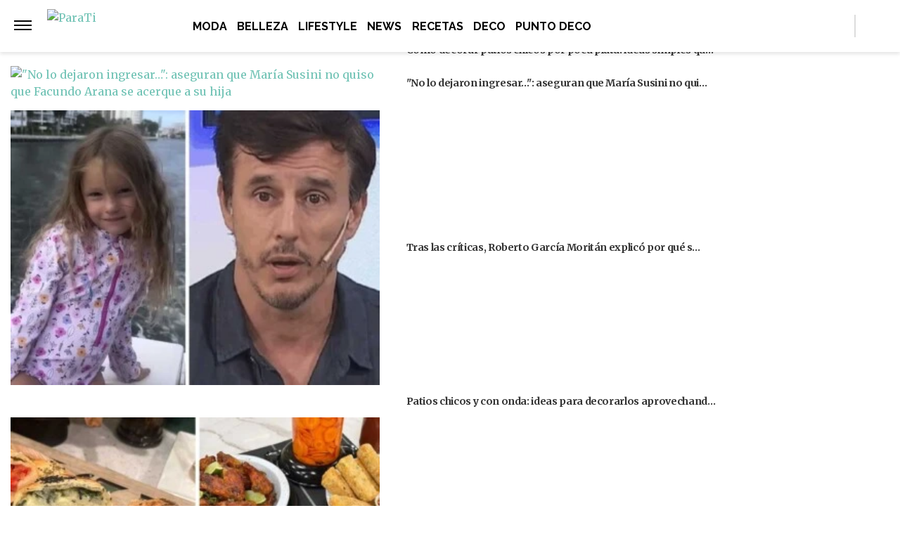

--- FILE ---
content_type: text/html; charset=UTF-8
request_url: https://www.parati.com.ar/principios/5-consejos-para-preservar-la-fertilidad-femenina/
body_size: 25936
content:
<!DOCTYPE html>
<html lang="es">
	<head>
		<meta charset="UTF-8">
		<meta http-equiv="x-ua-compatible" content="ie=edge">
		<meta name="viewport" content="width=device-width, initial-scale=1.0">

		<link rel="preconnect" href="https://cdn.jsdelivr.net/"/>
		<link rel="dns-prefetch" href="https://cdn.jsdelivr.net/"/>

		<link rel="preconnect" href="https://www.googletagmanager.com/"/>
		<link rel="dns-prefetch" href="https://www.googletagmanager.com/"/>

		<link rel="preconnect" href="https://cdn.jwplayer.com/"/>
		<link rel="dns-prefetch" href="https://cdn.jwplayer.com/"/>

		<link rel="preconnect" href="https://ssl.p.jwpcdn.com/"/>
		<link rel="dns-prefetch" href="https://ssl.p.jwpcdn.com/"/>

		<!-- COMIENZO IMPLEMENTACION ADS EN HEAD -->
<script async src="https://securepubads.g.doubleclick.net/tag/js/gpt.js"></script>

    <meta name="backend-ads" content="enabled">
    <script async src="https://s1.adzonestatic.com/c/5_parati22.js"></script>

<STYLE>
    /* MOBILE */
    @media screen and (max-width:730px) {
        .ad-slot-top {
            height: 100px;
            min-height: 100px;
            min-width: 100%;
            display: inline-block;
            margin-top: 60px !important;
            margin-bottom: 8px !important;
            overflow: hidden;
        }

        .ad-slot-top iframe {
            display: block !important;
            margin: 0 auto !important;
        }

        .single .ad-slot-top {
            padding-bottom: 100px;
        }

        .ad-slot-horizontal {
            width: 300px;
            height: 250px;
        }

        .ad-slot-big_horizontal {
            width: 300px;
            height: 600px;
            display: inline-block;
        }

        .ad-slot-inline {
            width: 300px;
            height: 250px;
            display: inline-block;
        }

        .ad-slot-box {
            width: 300px;
            height: 250px;
            display: inline-block;
        }

        .ad-slot-big_box {
            width: 300px;
            height: 600px;
            display: inline-block;
        }

        #box_1, #box_2, #box_3 {
            display: none;
        }

        .ad-slot-video_outstream {
            min-height:298px;
        }

    }

    .ad-slot-itt {
        height: 1px;
        width: 1px;
        display: none;
    }

    .ad-slot-zocalo {
        height: 1px;
        width: 1px;
        display: none;
    }

    .ad-slot-horizontal,
    .ad-slot-big_box,
    .ad-slot-box {
        min-width: 100%;
    }
        
    .ad-slot-top, #wide_1, article .ad_wide,
    .ad-slot-video_outstream, .ad-slot-horizontal, 
    .ad_teads, .ad-slot-big_box, .ad-slot-wide_big,
    .ad-slot-wide {
        position: relative;
        text-align: center;
        background: repeating-linear-gradient(45deg,hsla(0,0%,100%,.1),hsla(0,0%,100%,.1),hsla(0,0%,100%,.1),hsla(0,0%,100%,.1) 4px,rgba(0,0,0,.15) 6px);
        z-index: 1;
        justify-content: center;
        display: flex;
    }

    .ad-slot-top:before, #wide_1:before, article .ad_wide:before,
    .ad-slot-video_outstream:before, .ad-slot-horizontal:before, 
    .ad_teads:before, .ad-slot-big_box:before, .ad-slot-wide_big:before,
    .ad-slot-wide:before {
        content: "PUBLICIDAD";
        font-size: 11px;
        background:#ffffff;
        padding:5px 10px;
        font-family:Arial;
        z-index:-1;
        top:0;
        position:absolute;
        width:100px;
        font-weight: normal;
    }

    article .ad-slot {
        font-weight: bold;
        margin-bottom: 10px;
    }

    .ad-slot-wide{
        clear:both;
        min-height: 250px;
    }
    
    .ad_teads {
        min-height:300px;
    }
    
    /* DESKTOP */
    @media screen and (min-width:731px) {
        .ad-slot-top {
            display: none;
        }

        .ad-slot-horizontal {
            width: 728px;
            height: 90px;
            display: inline-block;
        }

        .ad-slot-big_horizontal {
            width: 970px;
            height: 250px;
            display: inline-block;
        }

        .ad-slot-box {
            width: 300px;
            height: 250px;
            display: inline-block;
        }

        .ad-slot-big_box {
            width: 300px;
            height: 600px;
        }

        .ad-slot-inline {
            width: 728px;
            height: 90px;
            display: inline-block;
        }

        .ad-slot-video_outstream {
            min-height:414px;
        }

        .ad-slot-wide{
            min-height: 90px;
        }
    }
</STYLE>
<!-- FIN IMPLEMENTACION ADS EN HEAD -->
		<!-- Google Tag Manager -->
		<script>(function(w,d,s,l,i){w[l]=w[l]||[];w[l].push({'gtm.start':
		new Date().getTime(),event:'gtm.js'});var f=d.getElementsByTagName(s)[0],
		j=d.createElement(s),dl=l!='dataLayer'?'&l='+l:'';j.async=true;j.src=
		'https://www.googletagmanager.com/gtm.js?id='+i+dl;f.parentNode.insertBefore(j,f);
		})(window,document,'script','dataLayer','GTM-N9QVT34');</script>
		<!-- End Google Tag Manager -->

		
			<script>
			window.teads_analytics = window.teads_analytics || {};
			window.teads_analytics.analytics_tag_id = "PUB_16511";
			window.teads_analytics.share = window.teads_analytics.share || function() {
				;(window.teads_analytics.shared_data = window.teads_analytics.shared_data || []).push(arguments)
			};
			</script>
			<script async src="https://a.teads.tv/analytics/tag.js"></script>

						
			<meta property="og:locale" content="es_ES" />
			<meta property="og:type" content="article" />
			<meta property="og:image" content="https://www.parati.com.ar/wp-content/uploads/2020/06/MUJER-EMBARAZADA-2.jpg" />
			<meta property="og:title" content="Tomar descansos de 2 meses cada 2 o 3 a&ntilde;os en la toma de pastillas anticonceptivas es uno de los 5 consejos que especialistas brindan para preservar la fertilidad de la mujer" />
			<meta property="og:description" content="No hace muchos a&ntilde;os que los estereotipos sociales arraigados ve&iacute;an con malos ojos a la mujer que no ten&iacute;a la intenci&oacute;n de ser madre, o bien a la que eleg&iacute;a postergar su maternidad para centrarse en su desarrollo personal y profesional. Esos mismos estereotipos criticaban a los avances de la ciencia orientados a favorecer la [&amp;hellip;]" />
			<meta property="og:url" content="https://www.parati.com.ar/principios/5-consejos-para-preservar-la-fertilidad-femenina/" />
			<meta property="og:site_name" content="Revista Para Ti" />
						<meta name="twitter:image" content="https://www.parati.com.ar/wp-content/uploads/2021/01/embarazo-DESTACADA.jpg">
			<meta name="twitter:title" content="5 consejos para preservar la fertilidad femenina">

			<meta property="thumbnail" content="https://www.parati.com.ar/wp-content/uploads/2021/01/embarazo-DESTACADA.jpg" />

			
		<meta name="description" content="En el marco de la campaña Principios que encara Grupo Atlántida, esta vez el tema elegido es "Amor incondicional" relacionado con las maneras de traer …" />
		<meta name="keywords" content="" />

		<meta property="fb:app_id" content=""/>	
		<meta property="fb:pages" content="212535255093" />	

		<meta name="robots" content="index, max-image-preview:large, follow" />
		<meta name="googlebot" content="index, follow, max-snippet:-1, max-image-preview:large, max-video-preview:-1" />
		<meta name="bingbot" content="index, follow, max-snippet:-1, max-image-preview:large, max-video-preview:-1" />

		
		<link rel="preload" as="image" href="https://www.parati.com.ar/wp-content/uploads/2021/01/embarazo-DESTACADA.jpg.webp" fetchpriority="high">
		<link rel="dns-prefetch" href="//fonts.googleapis.com">
		<link rel="preconnect" href="https://fonts.gstatic.com/" crossorigin>

				
			<link href="https://fonts.googleapis.com/css2?family=Merriweather:wght@300;400;700&display=auto" rel="preload" as="style">
			<link href="https://fonts.googleapis.com/css2?family=Merriweather:wght@300;400;700&display=auto" rel="stylesheet">

				
		<!-- Fav Icons -->
		<link rel="shortcut icon" href="https://www.parati.com.ar/favicon.ico">

		<link rel="apple-touch-icon" sizes="57x57" href="/wp-content/themes/atlantida/img/fav/parati/apple-icon-57x57.ico">
		<link rel="apple-touch-icon" sizes="60x60" href="/wp-content/themes/atlantida/img/fav/parati/apple-icon-60x60.ico">
		<link rel="apple-touch-icon" sizes="72x72" href="/wp-content/themes/atlantida/img/fav/parati/apple-icon-72x72.ico">
		<link rel="apple-touch-icon" sizes="76x76" href="/wp-content/themes/atlantida/img/fav/parati/apple-icon-76x76.ico">
		<link rel="apple-touch-icon" sizes="114x114" href="/wp-content/themes/atlantida/img/fav/parati/apple-icon-114x114.ico">
		<link rel="apple-touch-icon" sizes="120x120" href="/wp-content/themes/atlantida/img/fav/parati/apple-icon-120x120.ico">
		<link rel="apple-touch-icon" sizes="144x144" href="/wp-content/themes/atlantida/img/fav/parati/apple-icon-144x144.ico">
		<link rel="apple-touch-icon" sizes="152x152" href="/wp-content/themes/atlantida/img/fav/parati/apple-icon-152x152.ico">
		<link rel="apple-touch-icon" sizes="180x180" href="/wp-content/themes/atlantida/img/fav/parati/apple-icon-180x180.ico">
		<link rel="icon" type="image/x-icon" sizes="192x192"  href="/wp-content/themes/atlantida/img/fav/parati/android-icon-192x192.ico">
		<link rel="icon" type="image/x-icon" sizes="32x32" href="/wp-content/themes/atlantida/img/fav/parati/favicon-32x32.ico">
		<link rel="icon" type="image/x-icon" sizes="96x96" href="/wp-content/themes/atlantida/img/fav/parati/favicon-96x96.ico">
		<link rel="icon" type="image/x-icon" sizes="16x16" href="/wp-content/themes/atlantida/img/fav/parati/favicon-16x16.ico">
		<link rel="manifest" href="/wp-content/themes/atlantida/img/fav/parati/manifest.json">
		<meta name="msapplication-TileImage" content="/wp-content/themes/atlantida/img/fav/parati/ms-icon-144x144.ico">

		
			
			<link href="https://fonts.googleapis.com/css2?family=Raleway:wght@400;500;600;700&display=auto" rel="stylesheet">
			<meta name="msapplication-TileColor" content="#ffffff">
			<meta name="theme-color" content="#ffffff">

		
		<meta name="twitter:card" content="summary_large_image" />
		<meta name="twitter:creator" content="@ParaTiOnline" />
		<meta name="twitter:site" content="@ParaTiOnline" />

                <!-- Begin marfeel Tag -->
                <script type="text/javascript">
                      !function(){"use strict";function e(e){var t=!(arguments.length>1&&void 0!==arguments[1])||arguments[1],c=document.createElement("script");c.src=e,t?c.type="module":(c.async=!0,c.type="text/javascript",c.setAttribute("nomodule",""));var n=document.getElementsByTagName("script")[0];n.parentNode.insertBefore(c,n)}!function(t,c){!function(t,c,n){var a,o,r;n.accountId=c,null!==(a=t.marfeel)&&void 0!==a||(t.marfeel={}),null!==(o=(r=t.marfeel).cmd)&&void 0!==o||(r.cmd=[]),t.marfeel.config=n;var i="https://sdk.mrf.io/statics";e("".concat(i,"/marfeel-sdk.js?id=").concat(c),!0),e("".concat(i,"/marfeel-sdk.es5.js?id=").concat(c),!1)}(t,c,arguments.length>2&&void 0!==arguments[2]?arguments[2]:{})}(window,2835,{} /*config*/)}();
                </script>

		<!-- Begin comScore Tag -->
		<script>
		  var _comscore = _comscore || [];
		  _comscore.push({ c1: "2", c2: "34209710" ,
				options: {
					enableFirstPartyCookie: true,
					bypassUserConsentRequirementFor1PCookie: true
				}});
		  (function() {
		    var s = document.createElement("script"), el = document.getElementsByTagName("script")[0]; s.async = true;
		    s.src = (document.location.protocol == "https:" ? "https://sb" : "http://b") + ".scorecardresearch.com/beacon.js";
		    el.parentNode.insertBefore(s, el);
		  })();
		</script>
		<noscript>
		  <img src="https://sb.scorecardresearch.com/p?c1=2&c2=34209710&cv=2.0&cj=1" />
		</noscript>
		<!-- End comScore Tag -->

		
<script type="application/ld+json" class="saswp-schema-markup-output">
{"@context":"http:\/\/schema.org","@type":"NewsArticle","mainEntityOfPage":{"@type":"WebPage","@id":"https:\/\/www.parati.com.ar\/principios\/5-consejos-para-preservar-la-fertilidad-femenina\/"},"url":"https:\/\/www.parati.com.ar\/principios\/5-consejos-para-preservar-la-fertilidad-femenina\/","headline":"5 consejos para preservar la fertilidad femenina&hellip;","datePublished":"2022-04-02T17:49:09-03:00","dateModified":"2025-03-20T15:54:45-03:00","publisher":{"@type":"Organization","@id":"https:\/\/www.parati.com.ar#organization","name":"Revista Para Ti","logo":{"@type":"ImageObject","url":"https:\/\/www.parati.com.ar\/wp-content\/themes\/atlantida\/img\/parati\/logo_schema.jpg","width":600,"height":60}},"articleSection":"Principios","description":"No hace muchos años que los estereotipos sociales arraigados veían con malos ojos a la mujer que no tenía la &hellip;","author":{"@type":"Person","name":"Fabiana Polinelli","url":"https:\/\/www.parati.com.ar\/author\/fpolinelli\/","image":{"@type":"ImageObject","url":"https:\/\/secure.gravatar.com\/avatar\/92f71c5e2eaa1089460d62d988deadf1d60ca76b010c8c6f7dc7e9dd88a0dc97?s=96&d=mm&r=g","height":96,"width":96}},"commentCount":0,"keywords":"#Principios2022, fertilidad, ","image":{"@type":"ImageObject","url":"https:\/\/www.parati.com.ar\/wp-content\/uploads\/2021\/01\/embarazo-DESTACADA.jpg","width":1,"height":1}}</script>

<script type="application/ld+json" class="saswp-schema-markup-output">
{"@context":"https:\/\/schema.org","@graph":[{"@context":"https:\/\/schema.org","@type":"SiteNavigationElement","@id":"https:\/\/www.parati.com.ar\/#Menu Principal","name":"Revista Para Ti","url":"https:\/\/www.parati.com.ar\/"},{"@context":"https:\/\/schema.org","@type":"SiteNavigationElement","@id":"https:\/\/www.parati.com.ar\/categoria\/moda\/","name":"Moda","url":"https:\/\/www.parati.com.ar\/categoria\/moda\/"},{"@context":"https:\/\/schema.org","@type":"SiteNavigationElement","@id":"https:\/\/www.parati.com.ar\/categoria\/belleza\/","name":"Belleza","url":"https:\/\/www.parati.com.ar\/categoria\/belleza\/"},{"@context":"https:\/\/schema.org","@type":"SiteNavigationElement","@id":"https:\/\/www.parati.com.ar\/categoria\/lifestyle\/","name":"Lifestyle","url":"https:\/\/www.parati.com.ar\/categoria\/lifestyle\/"},{"@context":"https:\/\/schema.org","@type":"SiteNavigationElement","@id":"https:\/\/www.parati.com.ar\/categoria\/news\/","name":"News","url":"https:\/\/www.parati.com.ar\/categoria\/news\/"},{"@context":"https:\/\/schema.org","@type":"SiteNavigationElement","@id":"https:\/\/www.parati.com.ar\/categoria\/recetas\/","name":"Recetas","url":"https:\/\/www.parati.com.ar\/categoria\/recetas\/"},{"@context":"https:\/\/schema.org","@type":"SiteNavigationElement","@id":"https:\/\/www.parati.com.ar\/categoria\/deco\/","name":"Deco","url":"https:\/\/www.parati.com.ar\/categoria\/deco\/"},{"@context":"https:\/\/schema.org","@type":"SiteNavigationElement","@id":"https:\/\/puntodeco.paratideco.com.ar","name":"Punto Deco","url":"https:\/\/puntodeco.paratideco.com.ar"}]}	
</script>
<script type="application/ld+json" class="saswp-schema-markup-output">
{"@context":"https:\/\/schema.org","@type":"BreadcrumbList","@id":"https:\/\/www.parati.com.ar\/#breadcrumb","itemListElement":[{"@type":"ListItem","position":1,"item":{"@id":"https:\/\/www.parati.com.ar\/","name":"Revista Para Ti"}}]}	
</script>


			<style>img:is([sizes="auto" i], [sizes^="auto," i]) { contain-intrinsic-size: 3000px 1500px }</style>
	
	<title>5 consejos para preservar la fertilidad femenina - Revista Para Ti</title>
	<link rel="canonical" href="https://www.parati.com.ar/principios/5-consejos-para-preservar-la-fertilidad-femenina/" />
	<meta property="article:publisher" content="https://facebook.com/parationline" />
	<meta property="article:published_time" content="2022-04-02T20:49:09+00:00" />
	<meta property="article:modified_time" content="2025-03-20T18:54:45+00:00" />
	<meta name="author" content="Fabiana Polinelli" />
	<meta name="twitter:label1" content="Escrito por" />
	<meta name="twitter:data1" content="Fabiana Polinelli" />
	<meta name="twitter:label2" content="Tiempo de lectura" />
	<meta name="twitter:data2" content="4 minutos" />


<link rel="alternate" type="application/rss+xml" title="Revista Para Ti &raquo; Feed" href="https://www.parati.com.ar/feed/" />
<link rel="https://api.w.org/" href="https://www.parati.com.ar/wp-json/" /><link rel="alternate" title="JSON" type="application/json" href="https://www.parati.com.ar/wp-json/wp/v2/posts/2761146" /><link rel="EditURI" type="application/rsd+xml" title="RSD" href="https://www.parati.com.ar/xmlrpc.php?rsd" />
<link rel='shortlink' href='https://www.parati.com.ar/?p=2761146' />
<link rel="canonical" href="https://www.parati.com.ar/principios/5-consejos-para-preservar-la-fertilidad-femenina/" />
<style>.recentcomments a{display:inline !important;padding:0 !important;margin:0 !important;}</style>
		<style>
			*,::after,::before{box-sizing:border-box}ol,ul{padding:0}blockquote,body,dd,dl,figcaption,figure,h1,h2,h3,h4,li,ol,p,ul{margin:0}body{min-height:100vh;scroll-behavior:smooth;text-rendering:optimizeSpeed;line-height:1.5}ol,ul{list-style:none}a:not([class]){text-decoration-skip-ink:auto}img{max-width:100%;display:block}article>*+*{margin-top:1em}button,input,select,textarea{font:inherit}@media (prefers-reduced-motion:reduce){*{animation-duration:0s!important;animation-iteration-count:1!important;transition-duration:0s!important;scroll-behavior:auto!important}}html.ios{position:fixed;height:100%;overflow:hidden}html.ios body{width:100vw;height:100vh;overflow-y:scroll;overflow-x:hidden;-webkit-overflow-scrolling:touch}.admin-bar .header{top:0}@media (min-width:992px){.admin-bar .header{top:32px}}@media only screen and (min-device-width:768px) and (max-device-width:1024px) and (orientation:portrait){.admin-bar .header{top:32px}}@media only screen and (min-device-width:768px) and (max-device-width:1024px) and (orientation:portrait){.admin-bar .header{top:45px}}body{background:#fff;color:#000}body.body_submenu_active{background-color:#818181}body.logged-in{padding-top:46px}@media (min-width:992px){body.logged-in{padding-top:32px}}@media only screen and (min-device-width:768px) and (max-device-width:1024px) and (orientation:portrait){body.logged-in{padding-top:32px}}html.no-scroll{overflow:hidden}html.no-scroll body{overflow:hidden}*{font-family:Merriweather,sans-serif}a{text-decoration:none;user-select:none;color:#6fc2b4}a:hover{text-decoration:underline}p{color:#000}p a{color:#000;text-decoration:underline}input:focus,textarea:focus{outline:0}.contenedor_sitio{width:100%;margin:0 auto}.contenedor_sitio main{width:100%;max-width:1140px;margin:0 auto;overflow:hidden;padding:70px 15px}@media (min-width:1160px){.contenedor_sitio main{padding:70px 0;overflow:visible}}.paparazzi.home .contenedor_sitio main{padding:20px 15px 70px}@media (min-width:1160px){.paparazzi.home .contenedor_sitio main{padding:20px 0 70px}}.paparazzi.home .contenido>.tags.tags--estiloPlain{padding-bottom:20px}@media (min-width:992px){.home.catastrofe_activo .header .header--container--menu{display:none}}@media only screen and (min-device-width:768px) and (max-device-width:1024px) and (orientation:portrait){.home.catastrofe_activo .header .header--container--menu{display:none}}.home.catastrofe_activo .header--container--menu nav{display:none}.home.catastrofe_activo .contenedor_sitio main{padding-top:5px}@media (min-width:992px){.home.catastrofe_activo .contenedor_sitio .contenedor--catastrofe--relacionadas{display:block;float:left;position:relative;left:50%;transform:translateX(-50%);padding:0;margin-bottom:5px;margin-top:0}}@media only screen and (min-device-width:768px) and (max-device-width:1024px) and (orientation:portrait){.home.catastrofe_activo .contenedor_sitio .contenedor--catastrofe--relacionadas{display:block;float:left;position:relative;left:50%;transform:translateX(-50%);padding:0;margin-bottom:5px;margin-top:0}}.home.catastrofe_activo .contenedor_sitio .contenedor--catastrofe--relacionadas .listado_noticias.listado_noticias--catastrofe--relacionadas{margin-top:-50px}@media (min-width:992px){.home.catastrofe_activo .contenedor_sitio .contenedor--catastrofe--relacionadas .listado_noticias.listado_noticias--catastrofe--relacionadas{margin-top:0}}@media only screen and (min-device-width:768px) and (max-device-width:1024px) and (orientation:portrait){.home.catastrofe_activo .contenedor_sitio .contenedor--catastrofe--relacionadas .listado_noticias.listado_noticias--catastrofe--relacionadas{margin-top:0}}.single .contenedor_sitio main{padding-top:15px}.contenedor{width:100%;max-width:1140px;margin:0 auto;padding:15px}@media only screen and (min-device-width:768px) and (max-device-width:1024px) and (orientation:portrait){.contenedor{max-width:738px}}@media only screen and (min-device-width:768px) and (max-device-width:1024px) and (orientation:landscape){.contenedor{max-width:996px}}.contenedor-fluid{width:100%;max-width:100%;margin:0 auto;padding:15px 0 15px 0}.hidden{display:none!important;opacity:0!important;width:0!important;height:0!important;visibility:hidden!important}@media only screen and (min-device-width:768px) and (max-device-width:1024px) and (orientation:portrait){#wpadminbar+.ultimo_momento{margin-top:14px}}.ultimo_momento{display:block;background-color:#000;color:#fff;padding:15px}.ultimo_momento:hover{text-decoration:none}.ultimo_momento:hover h2{text-decoration:underline}.ultimo_momento:hover p{text-decoration:underline}@media (min-width:992px){.ultimo_momento{display:grid;grid-template-columns:auto 1fr;align-items:center}}@media only screen and (min-device-width:768px) and (max-device-width:1024px) and (orientation:portrait){.ultimo_momento{display:grid;grid-template-columns:auto 1fr;align-items:center}}.ultimo_momento h2{color:#ff7100;text-transform:uppercase;font-size:1rem;font-family:Raleway,sans-serif;font-weight:700;font-stretch:normal;font-style:normal;line-height:normal;letter-spacing:.02px;color:#ff7000;padding-bottom:5px}@media (min-width:992px){.ultimo_momento h2{display:inline-block;padding-bottom:0}}@media only screen and (min-device-width:768px) and (max-device-width:1024px) and (orientation:portrait){.ultimo_momento h2{display:inline-block;padding-bottom:0}}.ultimo_momento p{color:#fff;font-size:1rem;font-weight:700;font-stretch:condensed;font-style:normal;line-height:normal;letter-spacing:.02px;color:#fff}@media (min-width:992px){.ultimo_momento p{display:inline-block;margin-left:15px}}@media only screen and (min-device-width:768px) and (max-device-width:1024px) and (orientation:portrait){.ultimo_momento p{display:inline-block;margin-left:15px}}.ultimo_momento.sin_link{text-decoration:none}.ultimo_momento.sin_link:hover{text-decoration:none}.ultimo_momento.sin_link:hover *{text-decoration:none}@media (min-width:992px){.home .header--container--menu{display:block;padding:80px 15px 15px 20px;display:grid;width:100%;background-color:#6fc2b4}.home .menu_mobile.open{top:69px}.home .contenido{padding-top:15px}.categoria .header .showmenu_btn,.category .header .showmenu_btn{padding-top:2px;align-items:center;display:flex}.categoria .header .showmenu_btn>a,.category .header .showmenu_btn>a{margin-top:-10px}.categoria .header .showmenu_btn .logo_chico,.category .header .showmenu_btn .logo_chico{display:inline-block;padding-left:10px}}@media only screen and (min-device-width:768px) and (max-device-width:1024px) and (orientation:portrait){.home .header--container--menu{display:block;padding:80px 15px 15px 20px;display:grid;width:100%;background-color:#6fc2b4}.home .menu_mobile.open{top:69px}.home .contenido{padding-top:15px}.categoria .header .showmenu_btn,.category .header .showmenu_btn{padding-top:2px;align-items:center;display:flex}.categoria .header .showmenu_btn>a,.category .header .showmenu_btn>a{margin-top:-10px}.categoria .header .showmenu_btn .logo_chico,.category .header .showmenu_btn .logo_chico{display:inline-block;padding-left:10px}}.header{z-index:10001;position:fixed;top:0;left:0;right:0;width:100%}@media (min-width:992px){.header.buscador_abierto .header--container--buscador_form{display:block;right:0;width:300px;padding:20px}.header.buscador_abierto .header--container--buscador_form .buscador_form_cerrar{opacity:1;pointer-events:auto;background-color:#6fc2b4}.header.buscador_abierto .header--container--buscador_form input{width:100%;display:block}}@media only screen and (min-device-width:768px) and (max-device-width:1024px) and (orientation:portrait){.header.buscador_abierto .header--container--buscador_form{display:block;right:0;width:300px;padding:20px}.header.buscador_abierto .header--container--buscador_form .buscador_form_cerrar{opacity:1;pointer-events:auto;background-color:#6fc2b4}.header.buscador_abierto .header--container--buscador_form input{width:100%;display:block}}.header--container{padding:4px 15px 0 20px;display:grid;grid-template-columns:20px 1fr;width:100%;background-color:#6fc2b4;height:59px;box-shadow:0 8px 16px 0 rgba(228,0,0,.3);position:absolute;z-index:999}@media (min-width:992px){.header--container{height:72px;grid-template-columns:280px 1fr 250px;grid-template-rows:72px 72px}}@media only screen and (min-device-width:768px) and (max-device-width:1024px) and (orientation:portrait){.header--container{height:72px;grid-template-columns:280px 1fr 250px;grid-template-rows:72px 72px}}.header--container--buscador_form{display:none}@media (min-width:992px){.header--container--buscador_form{display:block;background-color:#333;color:#fff;position:absolute;right:0;height:72px;padding:20px 0;width:0;transition:width .3s ease}.header--container--buscador_form input{background-color:transparent;color:#fff;border:0;font-size:1.5rem;margin-top:-3px;display:none;width:0;transition:width .3s ease}.header--container--buscador_form .buscador_form_cerrar{float:left;text-indent:-9999px;width:35px;height:45px;background:transparent url(/wp-content/themes/atlantida/img/cerrar.svg) no-repeat scroll center center;background-size:25px 25px;padding:0;margin-top:-6px;margin-left:-70px;opacity:0;pointer-events:none;transition:opacity .3s ease;width:50px;height:60px;margin-top:-13px}}@media only screen and (min-device-width:768px) and (max-device-width:1024px) and (orientation:portrait){.header--container--buscador_form{display:block;background-color:#333;color:#fff;position:absolute;right:0;height:72px;padding:20px 0;width:0;transition:width .3s ease}.header--container--buscador_form input{background-color:transparent;color:#fff;border:0;font-size:1.5rem;margin-top:-3px;display:none;width:0;transition:width .3s ease}.header--container--buscador_form .buscador_form_cerrar{float:left;text-indent:-9999px;width:35px;height:45px;background:transparent url(/wp-content/themes/atlantida/img/cerrar.svg) no-repeat scroll center center;background-size:25px 25px;padding:0;margin-top:-6px;margin-left:-70px;opacity:0;pointer-events:none;transition:opacity .3s ease;width:50px;height:60px;margin-top:-13px}}.header--container--menu{display:none;grid-column:1/span 3}.header--container--menu nav{padding-top:11px}.header--container--menu nav ul{text-align:center}.header--container--menu nav ul li{display:inline-block}.header--container--menu nav ul li.nav_portada_link{display:none}.header--container--menu nav ul li a{color:#fff;padding:3px 20px;font-family:Raleway,sans-serif;font-size:1rem;font-weight:500;font-stretch:normal;font-style:normal;line-height:normal;letter-spacing:.02px;text-align:center;text-transform:uppercase;color:#fff}@media only screen and (min-device-width:768px) and (max-device-width:1024px) and (orientation:portrait){.header--container--menu nav ul li a{font-size:.938rem;padding:3px 10px}}.header .showmenu_btn{padding-top:17px}@media (min-width:992px){.header .showmenu_btn{padding-top:21px}}@media only screen and (min-device-width:768px) and (max-device-width:1024px) and (orientation:portrait){.header .showmenu_btn{padding-top:21px}}.header .showmenu_btn a{display:inline-block;cursor:pointer}.header .showmenu_btn .bar1,.header .showmenu_btn .bar2,.header .showmenu_btn .bar3{width:20px;height:2px;background-color:#fff;margin:3px 0;transition:.2s}@media (min-width:992px){.header .showmenu_btn .bar1,.header .showmenu_btn .bar2,.header .showmenu_btn .bar3{width:25px;margin:4px 0}}@media only screen and (min-device-width:768px) and (max-device-width:1024px) and (orientation:portrait){.header .showmenu_btn .bar1,.header .showmenu_btn .bar2,.header .showmenu_btn .bar3{width:25px;margin:4px 0}}.header .showmenu_btn.open .bar1{transform:rotate(-45deg) translate(-8px,6px);transform-origin:6px -1px;height:3px}@media (min-width:992px){.header .showmenu_btn.open .bar1{transform-origin:8px -.6px}}@media only screen and (min-device-width:768px) and (max-device-width:1024px) and (orientation:portrait){.header .showmenu_btn.open .bar1{transform-origin:8px -.6px}}.header .showmenu_btn.open .bar2{opacity:0}.header .showmenu_btn.open .bar3{transform:rotate(45deg) translate(-9px,-8px);transform-origin:1px 5px;height:3px}@media (min-width:992px){.header .showmenu_btn.open .bar3{transform-origin:6px 4px}}@media only screen and (min-device-width:768px) and (max-device-width:1024px) and (orientation:portrait){.header .showmenu_btn.open .bar3{transform-origin:6px 4px}}.header .showmenu_btn .logo_chico{display:none}.header .showmenu_btn .logo_chico a img{max-width:110px}.header .logo{margin:0 auto;max-width:160px;transform:translateX(-20px)}@media (min-width:992px){.header .logo{max-width:none}}@media only screen and (min-device-width:768px) and (max-device-width:1024px) and (orientation:portrait){.header .logo{max-width:none}}@media (min-width:992px){.header .logo a img{min-width:207px}}@media only screen and (min-device-width:768px) and (max-device-width:1024px) and (orientation:portrait){.header .logo a img{min-width:207px}}.header .header--container--redes{display:none}@media (min-width:992px){.header .header--container--redes{display:flex;padding-top:12px;justify-content:flex-end}}@media only screen and (min-device-width:768px) and (max-device-width:1024px) and (orientation:portrait){.header .header--container--redes{display:flex;padding-top:12px;justify-content:flex-end}}@media (min-width:992px){.header .header--container--redes li{float:left}.header .header--container--redes li.buscar span{float:left;background-color:#fff;opacity:.5;width:2px;margin:0 13px 0 5px;padding:0}.header .header--container--redes li.buscar .icono_buscar{float:left;text-indent:-9999px;width:35px;height:45px;background:transparent url(/wp-content/themes/atlantida/img/buscar_blanco.svg) no-repeat scroll center center;background-size:25px 25px;padding:0;margin-top:-7px}.header .header--container--redes li a{float:left;font-size:0}}@media only screen and (min-device-width:768px) and (max-device-width:1024px) and (orientation:portrait){.header .header--container--redes li{float:left}.header .header--container--redes li.buscar span{float:left;background-color:#fff;opacity:.5;width:2px;margin:0 13px 0 5px;padding:0}.header .header--container--redes li.buscar .icono_buscar{float:left;text-indent:-9999px;width:35px;height:45px;background:transparent url(/wp-content/themes/atlantida/img/buscar_blanco.svg) no-repeat scroll center center;background-size:25px 25px;padding:0;margin-top:-7px}.header .header--container--redes li a{float:left;font-size:0}}.header .titulo_seccion{display:none}.header .menu_mobile_cover{width:100%;height:100vh;background-color:rgba(0,0,0,.5);z-index:5;display:none;position:absolute;pointer-events:none}.header .menu_mobile_cover.open{display:block}.header .menu_mobile{z-index:10;position:absolute;height:calc(100vh - 60px);left:-100vw;transition:.4s left ease;background-color:#fff;width:90%;max-width:300px;padding:30px 20px;top:59px;overflow-y:auto}.header .menu_mobile.open{left:0}@media (min-width:992px){.header .menu_mobile .buscador{display:none}}@media only screen and (min-device-width:768px) and (max-device-width:1024px) and (orientation:portrait){.header .menu_mobile .buscador{display:none}}.header .menu_mobile .buscador input{color:#000;padding-left:30px;font-size:.814rem;border:0;border-radius:5px;width:100%;padding:12px 10px 12px 40px;background:#efefef url(/wp-content/themes/atlantida/img/buscar.svg) no-repeat scroll 10px 12px;background-size:18px 18px;font-family:Raleway,sans-serif}.header .menu_mobile nav{padding:20px 0 10px}@media (min-width:992px){.header .menu_mobile nav{padding-top:0}}@media only screen and (min-device-width:768px) and (max-device-width:1024px) and (orientation:portrait){.header .menu_mobile nav{padding-top:0}}.header .menu_mobile nav ul li{line-height:2.4rem}.header .menu_mobile nav ul li.current-menu-item a{color:#6fc2b4;font-weight:600}.header .menu_mobile nav ul li.current-menu-item:before{content:" ";width:2px;height:25px;background-color:#6fc2b4;display:inline-block;margin-left:-20px;margin-right:18px;box-shadow:0 0 9px 4px rgba(228,0,0,.3);transform:translate(0,6px)}.header .menu_mobile nav ul li a{font-family:Raleway,sans-serif;font-size:1.125rem;font-weight:400;font-stretch:normal;font-style:normal;line-height:1.33;letter-spacing:.36px;color:#5d6c76;text-transform:uppercase}.header .menu_mobile nav ul li a:hover{color:red}.header .menu_mobile .seguinos{font-size:1.25rem;color:#000}.header .menu_mobile .seguinos:before{height:20px;margin-left:-20px;width:calc(100% + 40px);border-top:1px #d8d8d8 solid;display:block;content:" "}body.menu_abierto{overflow:hidden}body.home .header--container{box-shadow:0 8px 16px 0 rgba(228,0,0,.3)}@media (min-width:992px){body.home .header--container{box-shadow:none}}@media only screen and (min-device-width:768px) and (max-device-width:1024px) and (orientation:portrait){body.home .header--container{box-shadow:none}}body.home.scrolled .header--container{box-shadow:0 8px 16px 0 rgba(228,0,0,.3)}body.paparazzi .wp-block-gallery.galeria_destacada{max-height:545px}body.paparazzi .wp-block-gallery.galeria_destacada .blocks-gallery-grid .blocks-gallery-item{padding-top:0;padding-bottom:0;margin-bottom:0}@media (min-width:992px){body.paparazzi .wp-block-gallery.galeria_destacada .blocks-gallery-grid .blocks-gallery-item{padding-top:15px}}@media only screen and (min-device-width:768px) and (max-device-width:1024px) and (orientation:portrait){body.paparazzi .wp-block-gallery.galeria_destacada .blocks-gallery-grid .blocks-gallery-item{padding-top:15px}}@media (min-width:992px){body.paparazzi .wp-block-gallery.galeria_destacada{max-height:545px}}@media only screen and (min-device-width:768px) and (max-device-width:1024px) and (orientation:portrait){body.paparazzi .wp-block-gallery.galeria_destacada{max-height:545px}}input:-webkit-autofill,input:-webkit-autofill:active,input:-webkit-autofill:focus,input:-webkit-autofill:hover{transition-delay:9999s;transition-property:background-color,color}.header .menu_mobile .seguinos ul,.redes{padding-top:15px}.header .menu_mobile .seguinos ul li,.redes li{line-height:2rem;padding:5px 0}.header .menu_mobile .seguinos ul li a,.redes li a{color:#818181;font-family:Raleway,sans-serif;font-size:.938rem;padding:5px 5px 5px 40px;background:transparent url(/wp-content/themes/atlantida/img/instagram.svg) no-repeat scroll 5px 3px;background-size:24px}.header .menu_mobile .seguinos ul li a.seguinos--facebook,.redes li a.seguinos--facebook{background-image:url(/wp-content/themes/atlantida/img/facebook.svg)}.header .menu_mobile .seguinos ul li a.seguinos--twitter,.redes li a.seguinos--twitter{background-image:url(/wp-content/themes/atlantida/img/twitter.svg)}.header .menu_mobile .seguinos ul li a.seguinos--youtube,.redes li a.seguinos--youtube{background-image:url(/wp-content/themes/atlantida/img/youtube.svg)}.redes.redes--blanco li a:hover{opacity:.8}.redes.redes--blanco li a.seguinos--instagram{background:transparent url(/wp-content/themes/atlantida/img/instagram_blanco.svg) no-repeat scroll 5px 3px;background-size:25px}.redes.redes--blanco li a.seguinos--facebook{background:transparent url(/wp-content/themes/atlantida/img/facebook_blanco.svg) no-repeat scroll 5px 3px;background-size:25px}.redes.redes--blanco li a.seguinos--twitter{background:transparent url(/wp-content/themes/atlantida/img/twitter_blanco.svg) no-repeat scroll 5px 3px;background-size:25px}.redes.redes--blanco li a.seguinos--youtube{background:transparent url(/wp-content/themes/atlantida/img/youtube_blanco.svg) no-repeat scroll 5px 3px;background-size:25px}#wpadminbar #wp-admin-bar-wp-logo .ab-icon:before{background:url(/wp-content/themes/atlantida/img/favicon-dosunos.png) 0 0 no-repeat;background-size:cover;color:transparent;filter:grayscale(1)}#wpadminbar #wp-admin-bar-wp-logo .ab-sub-wrapper{display:none}.tags{width:100%;display:block;float:left}@media (min-width:992px){.tags{justify-content:center}}@media only screen and (min-device-width:768px) and (max-device-width:1024px) and (orientation:portrait){.tags{justify-content:center}}.tags li{float:left;line-height:3.2rem;margin-right:20px;margin-bottom:10px}@media (min-width:992px){.tags li{margin-bottom:0}}@media only screen and (min-device-width:768px) and (max-device-width:1024px) and (orientation:portrait){.tags li{margin-bottom:0}}.tags li a{border:1px #333 solid;border-radius:5px;padding:10px 20px;font-family:Raleway,sans-serif;font-size:.88rem;text-transform:uppercase;color:#5d6c76;font-weight:700;white-space:nowrap;display:table-cell;vertical-align:middle;line-height:2.43;padding:2px 20px 0 20px;max-width:80vw;word-break:unset;white-space:nowrap;overflow:hidden;text-overflow:ellipsis}@media (min-width:992px){.tags li a:hover{background-color:#f5f5f5;text-decoration:none}}@media only screen and (min-device-width:768px) and (max-device-width:1024px) and (orientation:portrait){.tags li a:hover{background-color:#f5f5f5;text-decoration:none}}.tags--estiloPlain{padding-top:7.5px;float:none;padding-bottom:7.5px;width:100%;margin-bottom:0;overflow:hidden;display:flex;overflow-x:auto;scroll-snap-type:x mandatory;scroll-behavior:smooth;-webkit-overflow-scrolling:touch;list-style-type:none!important}@media (min-width:992px){.tags--estiloPlain{scroll-snap-type:unset;flex-wrap:wrap}}@media only screen and (min-device-width:768px) and (max-device-width:1024px) and (orientation:portrait){.tags--estiloPlain{scroll-snap-type:unset;flex-wrap:wrap}}.tags--estiloPlain::-webkit-scrollbar{width:0!important;height:0!important}.tags--estiloPlain::-webkit-scrollbar-thumb{background:#000;border-radius:10px}.tags--estiloPlain::-webkit-scrollbar-track{background:0 0}.tags--estiloPlain li{border-radius:49.5px;box-shadow:0 2px 8px 0 rgba(0,0,0,.15);background-color:#fff;line-height:2.5rem;margin-bottom:15px;flex:0 0 auto;padding-left:0;padding-top:0;margin:0 7.5px;display:block;flex-shrink:0;width:auto;height:auto;justify-content:center}@media (min-width:992px){.tags--estiloPlain li{margin:0 7.5px 10px 0}}@media only screen and (min-device-width:768px) and (max-device-width:1024px) and (orientation:portrait){.tags--estiloPlain li{margin:0 7.5px 10px 0}}.tags--estiloPlain li:hover{background-color:#f5f5f5}.tags--estiloPlain li a{border:0;font-size:.88rem;font-weight:700;font-stretch:condensed;font-style:normal;line-height:2.43;letter-spacing:-.44px;color:#000;text-transform:none}.listado_noticias{float:left;width:100%}.listado_noticias>h2{text-transform:uppercase;margin:10px 0;float:left}.listado_noticias ul{float:left;border-radius:8px;box-shadow:0 4px 8px 0 rgba(0,0,0,.2);margin-bottom:30px}.listado_noticias ul li{float:left;width:calc(100% - 15px);padding-top:7.5px;padding-left:15px;margin-bottom:7.5px;--itop:0;--ileft:0}.listado_noticias ul li.mostrar_icono_video{position:relative}.listado_noticias ul li.mostrar_icono_video:after{content:" ";padding:50px;background:transparent url(/wp-content/themes/atlantida/img/play.png) no-repeat scroll 0 0;background-size:100px;position:absolute;pointer-events:none;left:calc((60%-100px)/ 2);top:14%;top:var(--itop);left:var(--ileft);width:50px;height:50px}@media (max-width:970px){.listado_noticias ul li.mostrar_icono_video:after{left:calc((100% - 100px)/ 2);top:calc((80% - 100px)/ 2);top:var(--itop);left:var(--ileft)}}@media (max-width:480px){.listado_noticias ul li.mostrar_icono_video:after{left:calc((100% - 100px)/ 2);top:calc(100vw / 6);top:var(--itop);left:var(--ileft)}}.listado_noticias ul li.mostrar_icono_video.mostrar_icono_video--chico:after{background-size:50px;padding:25px;width:25px;height:25px}.listado_noticias ul li a{display:flex;align-items:center}@media (min-width:992px){.listado_noticias ul li a:hover{text-decoration:underline;text-decoration-color:#000}.listado_noticias ul li a:hover .listado_noticias_titulo{text-decoration:underline}.listado_noticias ul li a:hover .listado_noticias_subtitulo{text-decoration:underline}}@media only screen and (min-device-width:768px) and (max-device-width:1024px) and (orientation:portrait){.listado_noticias ul li a:hover{text-decoration:underline;text-decoration-color:#000}.listado_noticias ul li a:hover .listado_noticias_titulo{text-decoration:underline}.listado_noticias ul li a:hover .listado_noticias_subtitulo{text-decoration:underline}}.listado_noticias ul li img{width:45%;padding-right:3%;float:left;height:auto}.listado_noticias ul li .listado_noticias_titulo{width:55%;float:left;font-family:Merriweather,sans-serif;font-size:.88rem;font-weight:700;font-stretch:condensed;font-style:normal;line-height:1.14;letter-spacing:-.35px;color:#333;padding-top:0}.listado_noticias ul li .listado_noticias_subtitulo{display:none}.listado_noticias--estilo_home>h2{display:none}.listado_noticias--estilo_home ul{border-radius:0;box-shadow:none}.listado_noticias--estilo_home ul li{width:100%;margin:15px 0;padding:0}.listado_noticias--estilo_home ul li a{text-decoration:none;display:block}.listado_noticias--estilo_home ul li a:hover .listado_noticias_titulo{text-decoration:underline}.listado_noticias--estilo_home ul li img{width:100%;height:auto}.listado_noticias--estilo_home ul li .listado_noticias_titulo{width:100%;margin-bottom:0;font-size:1.25rem;font-weight:700;font-stretch:condensed;font-style:normal;line-height:1.2;letter-spacing:-.5px;color:#000;padding-top:15px}.listado_noticias--estilo_home ul li.destacada{border-radius:0 0 6px 6px;box-shadow:0 8px 24px 0 rgba(0,0,0,.2);background-color:#fff;padding:0;margin-bottom:0}@media (min-width:992px){.listado_noticias--estilo_home ul li.destacada{border-radius:6px}}@media only screen and (min-device-width:768px) and (max-device-width:1024px) and (orientation:portrait){.listado_noticias--estilo_home ul li.destacada{border-radius:6px}}.listado_noticias--estilo_home ul li.destacada.destacada_principal{margin-top:0}.listado_noticias--estilo_home ul li.destacada a{display:block;text-decoration:none}@media (min-width:992px){.listado_noticias--estilo_home ul li.destacada a{display:grid;grid-template-columns:2.8fr 1.5fr;align-items:start;grid-template-rows:1fr 100%}}@media only screen and (min-device-width:768px) and (max-device-width:1024px) and (orientation:portrait){.listado_noticias--estilo_home ul li.destacada a{display:grid;grid-template-columns:2.8fr 1.5fr;align-items:start;grid-template-rows:1fr 100%}}.listado_noticias--estilo_home ul li.destacada a:hover .listado_noticias_titulo{text-decoration:underline;text-decoration-color:#6fc2b4}.listado_noticias--estilo_home ul li.destacada a.sin_hover:hover .listado_noticias_titulo{text-decoration:none;text-decoration-color:transparent}.listado_noticias--estilo_home ul li.destacada a>iframe{height:calc(100vw / 1.5)}@media (min-width:992px){.listado_noticias--estilo_home ul li.destacada a>iframe{height:464px}}@media only screen and (min-device-width:768px) and (max-device-width:1024px) and (orientation:portrait){.listado_noticias--estilo_home ul li.destacada a>iframe{height:464px}}.listado_noticias--estilo_home ul li.destacada a img,.listado_noticias--estilo_home ul li.destacada a>iframe{width:100%;padding:0}@media (min-width:992px){.listado_noticias--estilo_home ul li.destacada a img,.listado_noticias--estilo_home ul li.destacada a>iframe{width:65%;max-width:100%;height:auto;width:100%;grid-column:1;grid-row:span 2;width:752px;height:475px;object-fit:cover}}@media only screen and (min-device-width:768px) and (max-device-width:1024px) and (orientation:portrait){.listado_noticias--estilo_home ul li.destacada a img,.listado_noticias--estilo_home ul li.destacada a>iframe{width:65%;max-width:100%;height:auto;width:100%;grid-column:1;grid-row:span 2;width:752px;height:475px;object-fit:cover}}@media only screen and (min-device-width:768px) and (max-device-width:1024px) and (orientation:portrait){.listado_noticias--estilo_home ul li.destacada a img,.listado_noticias--estilo_home ul li.destacada a>iframe{min-height:380px;object-fit:cover}}.listado_noticias--estilo_home ul li.destacada a .listado_noticias_titulo{width:100%;padding:15px;margin-bottom:10px;font-size:2.25rem;font-weight:600;font-stretch:condensed;font-style:normal;line-height:1.11;letter-spacing:-.24px;color:#6fc2b4}@media (min-width:992px){.listado_noticias--estilo_home ul li.destacada a .listado_noticias_titulo{padding:24px;width:35%;float:right;width:100%;grid-column:2;grid-row:1}}@media only screen and (min-device-width:768px) and (max-device-width:1024px) and (orientation:portrait){.listado_noticias--estilo_home ul li.destacada a .listado_noticias_titulo{padding:24px;width:35%;float:right;width:100%;grid-column:2;grid-row:1}}@media only screen and (min-device-width:768px) and (max-device-width:1024px) and (orientation:portrait){.listado_noticias--estilo_home ul li.destacada a .listado_noticias_titulo{font-size:1.5rem}}.listado_noticias--estilo_home ul li.destacada a .listado_noticias_bajada{width:100%;padding:15px;font-family:Raleway,sans-serif;font-size:1rem;font-weight:500;font-stretch:normal;font-style:normal;line-height:1.25;letter-spacing:-.11px;color:#333}@media (min-width:992px){.listado_noticias--estilo_home ul li.destacada a .listado_noticias_bajada{padding:0 24px 0 24px;width:35%;float:right;width:100%;grid-column:2;grid-row:2}}@media only screen and (min-device-width:768px) and (max-device-width:1024px) and (orientation:portrait){.listado_noticias--estilo_home ul li.destacada a .listado_noticias_bajada{padding:0 24px 0 24px;width:35%;float:right;width:100%;grid-column:2;grid-row:2}}.listado_noticias--estilo_home ul li.destacada.destacada_secundaria{border-radius:0;box-shadow:none}@media (min-width:992px){.listado_noticias--estilo_home ul li.destacada.destacada_secundaria img{width:100%}.listado_noticias--estilo_home ul li.destacada.destacada_secundaria a:hover .listado_noticias_titulo{text-decoration-color:#000}}@media only screen and (min-device-width:768px) and (max-device-width:1024px) and (orientation:portrait){.listado_noticias--estilo_home ul li.destacada.destacada_secundaria img{width:100%}.listado_noticias--estilo_home ul li.destacada.destacada_secundaria a:hover .listado_noticias_titulo{text-decoration-color:#000}}.listado_noticias--estilo_home ul li.destacada.destacada_secundaria .listado_noticias_titulo{color:#000;padding:15px 0}@media (min-width:992px){.listado_noticias--estilo_home ul li.destacada.destacada_secundaria .listado_noticias_titulo{width:100%}}@media only screen and (min-device-width:768px) and (max-device-width:1024px) and (orientation:portrait){.listado_noticias--estilo_home ul li.destacada.destacada_secundaria .listado_noticias_titulo{width:100%}}.listado_noticias--estilo_home ul li.ad img{width:100%}@media (min-width:992px){.listado_noticias--estilo_home.listado_noticias--estilo_home_rojo_listado ul li a{display:flex;align-items:center}}@media only screen and (min-device-width:768px) and (max-device-width:1024px) and (orientation:portrait){.listado_noticias--estilo_home.listado_noticias--estilo_home_rojo_listado ul li a{display:flex;align-items:center}}@media (min-width:992px){.listado_noticias--estilo_home.listado_noticias--estilo_home_secundaria ul{display:grid;grid-template-columns:2fr 1fr 1fr;grid-gap:30px}.listado_noticias--estilo_home.listado_noticias--estilo_home_secundaria ul li.destacada_secundaria>a{display:block}.listado_noticias--estilo_home.listado_noticias--estilo_home_secundaria ul li.destacada_secundaria>a img{max-height:340px;height:340px}.listado_noticias--estilo_home.listado_noticias--estilo_home_secundaria ul li.destacada_secundaria:nth-child(odd){grid-column:1;grid-row:span 2}.listado_noticias--estilo_home.listado_noticias--estilo_home_secundaria ul li:nth-child(even){grid-column:2}.listado_noticias--estilo_home.listado_noticias--estilo_home_secundaria ul li:nth-child(odd){grid-column:3}.listado_noticias--estilo_home.listado_noticias--estilo_home_secundaria ul li img{padding-right:0;max-height:171px;height:171px;object-fit:cover}}@media only screen and (min-device-width:768px) and (max-device-width:1024px) and (orientation:portrait){.listado_noticias--estilo_home.listado_noticias--estilo_home_secundaria ul{display:grid;grid-template-columns:2fr 1fr 1fr;grid-gap:30px}.listado_noticias--estilo_home.listado_noticias--estilo_home_secundaria ul li.destacada_secundaria>a{display:block}.listado_noticias--estilo_home.listado_noticias--estilo_home_secundaria ul li.destacada_secundaria>a img{max-height:340px;height:340px}.listado_noticias--estilo_home.listado_noticias--estilo_home_secundaria ul li.destacada_secundaria:nth-child(odd){grid-column:1;grid-row:span 2}.listado_noticias--estilo_home.listado_noticias--estilo_home_secundaria ul li:nth-child(even){grid-column:2}.listado_noticias--estilo_home.listado_noticias--estilo_home_secundaria ul li:nth-child(odd){grid-column:3}.listado_noticias--estilo_home.listado_noticias--estilo_home_secundaria ul li img{padding-right:0;max-height:171px;height:171px;object-fit:cover}}.listado_noticias--estilo_home.listado_noticias--estilo_home_rojo ul{margin-bottom:0}.listado_noticias--estilo_home.listado_noticias--estilo_home_rojo li{border-radius:0;box-shadow:0 8px 24px 0 rgba(0,0,0,.1);width:100%;padding:0;margin:7.5px 0}@media (min-width:992px){.listado_noticias--estilo_home.listado_noticias--estilo_home_rojo li{box-shadow:0 4px 24px 0 rgba(0,0,0,.1),0 8px 24px 0 rgba(0,0,0,.2);margin-bottom:15px}}@media only screen and (min-device-width:768px) and (max-device-width:1024px) and (orientation:portrait){.listado_noticias--estilo_home.listado_noticias--estilo_home_rojo li{box-shadow:0 4px 24px 0 rgba(0,0,0,.1),0 8px 24px 0 rgba(0,0,0,.2);margin-bottom:15px}}.listado_noticias--estilo_home.listado_noticias--estilo_home_rojo li a{display:flex;align-items:center}.listado_noticias--estilo_home.listado_noticias--estilo_home_rojo li a img{width:45%;padding-right:3%;max-height:92px;height:92px;object-fit:cover}@media (min-width:992px){.listado_noticias--estilo_home.listado_noticias--estilo_home_rojo li a img{max-height:196px;height:196px}}@media only screen and (min-device-width:768px) and (max-device-width:1024px) and (orientation:portrait){.listado_noticias--estilo_home.listado_noticias--estilo_home_rojo li a img{max-height:196px;height:196px}}.listado_noticias--estilo_home.listado_noticias--estilo_home_rojo li a .listado_noticias_titulo{width:52%;font-size:.88rem;font-weight:700;font-stretch:condensed;font-style:normal;line-height:1.34;letter-spacing:-.35px;color:#000;padding:0}@media (min-width:992px){.listado_noticias--estilo_home.listado_noticias--estilo_home_rojo li a .listado_noticias_titulo{padding-top:0;font-size:1.5rem;font-weight:700;font-stretch:condensed;font-style:normal;line-height:1.17;letter-spacing:-.21px}}@media only screen and (min-device-width:768px) and (max-device-width:1024px) and (orientation:portrait){.listado_noticias--estilo_home.listado_noticias--estilo_home_rojo li a .listado_noticias_titulo{padding-top:0;font-size:1.5rem;font-weight:700;font-stretch:condensed;font-style:normal;line-height:1.17;letter-spacing:-.21px}}@media only screen and (min-device-width:768px) and (max-device-width:1024px) and (orientation:portrait){.listado_noticias--estilo_home.listado_noticias--estilo_home_rojo li a .listado_noticias_titulo{font-size:1rem;line-height:1.34}}.listado_noticias--estilo_home.listado_noticias--estilo_home_rojo .destacada{background-color:#6fc2b4;margin-bottom:15px}.listado_noticias--estilo_home.listado_noticias--estilo_home_rojo .destacada a{display:block;text-decoration-color:#fff}@media (min-width:992px){.listado_noticias--estilo_home.listado_noticias--estilo_home_rojo .destacada a{display:grid;grid-template-columns:2.8fr 1.5fr;align-items:start;grid-template-rows:1fr 100%}.listado_noticias--estilo_home.listado_noticias--estilo_home_rojo .destacada a:hover .listado_noticias_titulo{text-decoration:underline;text-decoration-color:#fff}.listado_noticias--estilo_home.listado_noticias--estilo_home_rojo .destacada a>img{width:100%;grid-column:1;grid-row:span 2;max-height:1000px}}@media only screen and (min-device-width:768px) and (max-device-width:1024px) and (orientation:portrait){.listado_noticias--estilo_home.listado_noticias--estilo_home_rojo .destacada a{display:grid;grid-template-columns:2.8fr 1.5fr;align-items:start;grid-template-rows:1fr 100%}.listado_noticias--estilo_home.listado_noticias--estilo_home_rojo .destacada a:hover .listado_noticias_titulo{text-decoration:underline;text-decoration-color:#fff}.listado_noticias--estilo_home.listado_noticias--estilo_home_rojo .destacada a>img{width:100%;grid-column:1;grid-row:span 2;max-height:1000px}}.listado_noticias--estilo_home.listado_noticias--estilo_home_rojo .destacada img{width:100%;padding:0;max-height:218px;height:218px}@media (min-width:992px){.listado_noticias--estilo_home.listado_noticias--estilo_home_rojo .destacada img{width:65%;height:468px;max-height:468px}}@media only screen and (min-device-width:768px) and (max-device-width:1024px) and (orientation:portrait){.listado_noticias--estilo_home.listado_noticias--estilo_home_rojo .destacada img{width:65%;height:468px;max-height:468px}}.listado_noticias--estilo_home.listado_noticias--estilo_home_rojo .destacada .listado_noticias_titulo{color:#fff;width:100%;padding:15px;margin-bottom:10px;font-size:2.25rem;font-weight:600;font-stretch:condensed;font-style:normal;line-height:1.11;letter-spacing:-.24px}@media (min-width:992px){.listado_noticias--estilo_home.listado_noticias--estilo_home_rojo .destacada .listado_noticias_titulo{padding:24px;width:35%;float:right;width:100%;grid-column:2;grid-row:1}.listado_noticias--estilo_home.listado_noticias--estilo_home_rojo .destacada .listado_noticias_titulo:hover{text-decoration:underline;text-decoration-color:#fff}}@media only screen and (min-device-width:768px) and (max-device-width:1024px) and (orientation:portrait){.listado_noticias--estilo_home.listado_noticias--estilo_home_rojo .destacada .listado_noticias_titulo{padding:24px;width:35%;float:right;width:100%;grid-column:2;grid-row:1}.listado_noticias--estilo_home.listado_noticias--estilo_home_rojo .destacada .listado_noticias_titulo:hover{text-decoration:underline;text-decoration-color:#fff}}@media only screen and (min-device-width:768px) and (max-device-width:1024px) and (orientation:portrait){.listado_noticias--estilo_home.listado_noticias--estilo_home_rojo .destacada .listado_noticias_titulo{font-size:1.25rem;padding-bottom:15px}}.listado_noticias--estilo_home.listado_noticias--estilo_home_rojo .destacada .listado_noticias_bajada{color:#fff;width:100%}@media (min-width:992px){.listado_noticias--estilo_home.listado_noticias--estilo_home_rojo .destacada .listado_noticias_bajada{padding:0 24px 0 24px;width:35%;float:right;width:100%;grid-column:2;grid-row:2}}@media only screen and (min-device-width:768px) and (max-device-width:1024px) and (orientation:portrait){.listado_noticias--estilo_home.listado_noticias--estilo_home_rojo .destacada .listado_noticias_bajada{padding:0 24px 0 24px;width:35%;float:right;width:100%;grid-column:2;grid-row:2}}@media only screen and (min-device-width:768px) and (max-device-width:1024px) and (orientation:portrait){.listado_noticias--estilo_home.listado_noticias--estilo_home_rojo .destacada .listado_noticias_bajada{font-size:.88rem}}.listado_noticias--estilo_home.listado_noticias--estilo_home_boxed:last-child{padding-top:15px;padding-bottom:30px}@media (min-width:992px){.listado_noticias--estilo_home.listado_noticias--estilo_home_boxed ul{display:grid;grid-template-columns:1fr 1fr 1fr;grid-gap:30px}.listado_noticias--estilo_home.listado_noticias--estilo_home_boxed ul li.destacada{grid-column:span 3}.listado_noticias--estilo_home.listado_noticias--estilo_home_boxed ul li{margin:0}}@media only screen and (min-device-width:768px) and (max-device-width:1024px) and (orientation:portrait){.listado_noticias--estilo_home.listado_noticias--estilo_home_boxed ul{display:grid;grid-template-columns:1fr 1fr 1fr;grid-gap:30px}.listado_noticias--estilo_home.listado_noticias--estilo_home_boxed ul li.destacada{grid-column:span 3}.listado_noticias--estilo_home.listado_noticias--estilo_home_boxed ul li{margin:0}}.listado_noticias--estilo_home.listado_noticias--estilo_home_boxed li:not(.destacada){border-radius:6px;box-shadow:0 8px 24px 0 rgba(0,0,0,.1),0 8px 24px 0 rgba(0,0,0,.2);background-color:#fff}.listado_noticias--estilo_home.listado_noticias--estilo_home_boxed li:not(.destacada) img{width:100%;padding:0;object-fit:cover;max-height:227px;object-position:center}.listado_noticias--estilo_home.listado_noticias--estilo_home_boxed li:not(.destacada) .listado_noticias_titulo{padding:15px}.listado_noticias--estilo_home.listado_noticias--estilo_home_videos h2{display:block;margin-bottom:0}.parati .ultimo_momento{background-color:#6fc2b4}.parati .ultimo_momento h2{color:#000;text-align:center}@media (min-width:992px){.parati .ultimo_momento h2{text-align:left}}@media only screen and (min-device-width:768px) and (max-device-width:1024px) and (orientation:portrait){.parati .ultimo_momento h2{text-align:left}}.parati .ultimo_momento p{text-align:center}@media (min-width:992px){.parati .ultimo_momento p{text-align:left}}@media only screen and (min-device-width:768px) and (max-device-width:1024px) and (orientation:portrait){.parati .ultimo_momento p{text-align:left}}.parati.home.catastrofe_activo .contenedor_principal{padding-top:60px}@media (min-width:992px){.parati.home.catastrofe_activo .contenedor_principal{padding-top:80px}}@media only screen and (min-device-width:768px) and (max-device-width:1024px) and (orientation:portrait){.parati.home.catastrofe_activo .contenedor_principal{padding-top:80px}}.parati.home.catastrofe_activo .header--container--menu nav{display:block}.parati.home.catastrofe_activo .listado_noticias--parati_destacada.parati_destacada_principal ul li a .destacada_textos{background-color:#000}.parati.home.catastrofe_activo .listado_noticias--parati_destacada.parati_destacada_principal ul li a .destacada_textos .listado_noticias_titulo{color:#fff}.parati.home.catastrofe_activo .listado_noticias--parati_destacada.parati_destacada_principal ul li a .destacada_textos .listado_noticias_bajada{color:#fff}.parati.home.catastrofe_activo .listado_noticias--parati_destacada.parati_destacada_principal ul li a:hover .listado_noticias_titulo{text-decoration-color:#fff}.parati.home.catastrofe_activo .listado_noticias--parati_destacada.parati_destacada_principal ul li a:hover .listado_noticias_bajada{text-decoration-color:#fff}.parati .header .header--container{box-shadow:0 3px 5px 0 rgba(0,0,0,.1);background-color:#fff;height:59px;grid-template-rows:1fr;grid-template-columns:40px 150px 1fr 250px;padding:4px 15px 0 20px}@media (min-width:992px){.parati .header .header--container{height:74px;grid-template-columns:40px 160px 1fr 370px}}@media only screen and (min-device-width:768px) and (max-device-width:1024px) and (orientation:portrait){.parati .header .header--container{height:74px;grid-template-columns:40px 160px 1fr 370px}}.parati .header .header--container .showmenu_btn a>div{background-color:#000}.parati .header .header--container .logo{margin:0;transform:none}@media (min-width:992px){.parati .header .header--container .logo{margin-left:0}}@media only screen and (min-device-width:768px) and (max-device-width:1024px) and (orientation:portrait){.parati .header .header--container .logo{margin-left:0}}.parati .header .header--container .logo a img{max-height:46px;margin-top:3px;min-width:0}@media (min-width:992px){.parati .header .header--container .logo a img{max-height:54px;margin-top:9px;margin-left:7px}}@media only screen and (min-device-width:768px) and (max-device-width:1024px) and (orientation:portrait){.parati .header .header--container .logo a img{max-height:54px;margin-top:9px;margin-left:7px}}.parati .header .header--container .header--container--menu{align-items:center;justify-content:center;display:none;background:0 0}@media (min-width:992px){.parati .header .header--container .header--container--menu{display:flex;grid-column:3;padding:0;grid-row:1}}@media only screen and (min-device-width:768px) and (max-device-width:1024px) and (orientation:portrait){.parati .header .header--container .header--container--menu{display:flex;grid-column:3;padding:0;grid-row:1}}@media only screen and (min-device-width:768px) and (max-device-width:1024px) and (orientation:portrait){.parati .header .header--container .header--container--menu{opacity:0}}.parati .header .header--container .header--container--menu nav{padding:0;margin:0}@media (min-width:992px){.parati .header .header--container .header--container--menu nav{margin-top:-4px}}@media only screen and (min-device-width:768px) and (max-device-width:1024px) and (orientation:portrait){.parati .header .header--container .header--container--menu nav{margin-top:-4px}}.parati .header .header--container .header--container--menu nav ul li a{font-family:Raleway,sans-serif;font-size:1rem;font-weight:700;font-stretch:normal;font-style:normal;line-height:normal;letter-spacing:.02px;color:#000;padding:10px}@media (max-width:1360px){.parati .header .header--container .header--container--menu nav ul li a{padding:5px}}.parati .header .header--container .header--container--redes li a:hover{opacity:.6}.parati .header .header--container .header--container--redes li .seguinos--instagram{background-image:url(/wp-content/themes/atlantida/img/instagram_negro.svg)}.parati .header .header--container .header--container--redes li .seguinos--facebook{background-image:url(/wp-content/themes/atlantida/img/facebook_negro.svg)}.parati .header .header--container .header--container--redes li .seguinos--twitter{background-image:url(/wp-content/themes/atlantida/img/twitter_negro.svg)}.parati .header .header--container .header--container--redes li .seguinos--youtube{background-image:url(/wp-content/themes/atlantida/img/youtube_negro.svg)}.parati .header .header--container .header--container--redes li .seguinos--linkedin{background-image:url(/wp-content/themes/atlantida/img/linkedin_negro.svg);background-position:7px 4px}.parati .header .header--container .header--container--redes li .seguinos--pinterest{background-image:url(/wp-content/themes/atlantida/img/pinterest_negro.svg);background-position:7px 3px}.parati .header .header--container .header--container--redes li .seguinos--tiktok{background-image:url(/wp-content/themes/atlantida/img/tiktok.svg)}.parati .header .header--container .header--container--redes li.buscar>span{background-color:#bababa}.parati .header .header--container .header--container--redes li.buscar .icono_buscar{background-image:url(/wp-content/themes/atlantida/img/buscar_negro.svg)}@media (min-width:992px){.parati .header .header--container .header--container--buscador_form{height:74px}}@media only screen and (min-device-width:768px) and (max-device-width:1024px) and (orientation:portrait){.parati .header .header--container .header--container--buscador_form{height:74px}}.parati .header .header--container .header--container--buscador_form .buscador_form_cerrar{background-image:url(/wp-content/themes/atlantida/img/cerrar_negro.svg);background-color:#fff}.parati .header .menu_mobile nav ul li a{font-family:Raleway,sans-serif;font-stretch:normal;font-style:normal;line-height:1.33;letter-spacing:.36px;color:#000}.parati .header .menu_mobile nav ul li.current-menu-item a{font-weight:700;color:#6fc2b4}.parati .header .menu_mobile nav ul li.current-menu-item:before{width:3px;box-shadow:none}.parati .header .menu_mobile .seguinos h3{text-transform:uppercase}.parati .header .menu_mobile .buscador input{background-color:#e5ebf0}.parati.home .header--container{box-shadow:0 3px 5px 0 rgba(0,0,0,.1)}.parati.home.scrolled .header--container{box-shadow:0 3px 5px 0 rgba(0,0,0,.1)}.parati .header .menu_mobile .seguinos ul li a,.parati .redes li a{text-indent:-9999px;font-size:1rem;font-weight:400;font-stretch:normal;font-style:normal;line-height:1.25;letter-spacing:.37px;color:#000;background:transparent url(/wp-content/themes/atlantida/img/instagram_verde.svg) no-repeat scroll 5px 3px;background-size:24px}.parati .header .menu_mobile .seguinos ul li a.seguinos--facebook,.parati .redes li a.seguinos--facebook{background-image:url(/wp-content/themes/atlantida/img/facebook_verde.svg)}.parati .header .menu_mobile .seguinos ul li a.seguinos--twitter,.parati .redes li a.seguinos--twitter{background-image:url(/wp-content/themes/atlantida/img/twitter_verde.svg)}.parati .header .menu_mobile .seguinos ul li a.seguinos--youtube,.parati .redes li a.seguinos--youtube{background-image:url(/wp-content/themes/atlantida/img/youtube_verde.svg)}.parati .header .menu_mobile .seguinos ul li a.seguinos--tiktok,.parati .redes li a.seguinos--tiktok{background-image:url(/wp-content/themes/atlantida/img/tiktok_verde.svg)}.parati .header .menu_mobile .seguinos ul li a.seguinos--pinterest,.parati .redes li a.seguinos--pinterest{background-image:url(/wp-content/themes/atlantida/img/pinterest_verde.svg);background-position:7px 1px;background-size:20px}.parati .header .menu_mobile .seguinos ul li a.seguinos--linkedin,.parati .redes li a.seguinos--linkedin{background-image:url(/wp-content/themes/atlantida/img/linkedin_verde.svg);background-position:8px 1px;background-size:20px}.parati .contenedor_sitio main{padding-top:20px}@media (min-width:992px){.parati .contenedor_sitio main{padding-top:85px}}@media only screen and (min-device-width:768px) and (max-device-width:1024px) and (orientation:portrait){.parati .contenedor_sitio main{padding-top:85px}}.parati.home .contenedor_sitio main{max-width:1440px;padding-left:15px;padding-right:15px}.parati.home .contenedor_sitio main .contenido_con_sidebar,.parati.home .contenedor_sitio main .parati__container{float:left;width:100%;max-width:1140px;margin:0 auto}@media (min-width:992px){.parati.home .contenedor_sitio main .contenido_con_sidebar,.parati.home .contenedor_sitio main .parati__container{float:none;padding:15px}}@media only screen and (min-device-width:768px) and (max-device-width:1024px) and (orientation:portrait){.parati.home .contenedor_sitio main .contenido_con_sidebar,.parati.home .contenedor_sitio main .parati__container{float:none;padding:15px}}@media only screen and (min-device-width:768px) and (max-device-width:1024px) and (orientation:portrait){.parati.home .contenedor_sitio main .contenido_con_sidebar,.parati.home .contenedor_sitio main .parati__container{max-width:738px}}@media only screen and (min-device-width:768px) and (max-device-width:1024px) and (orientation:landscape){.parati.home .contenedor_sitio main .contenido_con_sidebar,.parati.home .contenedor_sitio main .parati__container{max-width:996px}}.parati.home .contenedor_sitio main .contenido_con_sidebar.galeria,.parati.home .contenedor_sitio main .parati__container.galeria{padding:30px 0}.parati .listado_noticias .titulo_categoria{font-family:Merriweather,sans-serif;font-size:1.5rem;font-weight:700;font-stretch:normal;font-style:normal;line-height:1.33;letter-spacing:-.21px;color:#000;box-shadow:inset 0 -12px 0 #6fc2b4;display:inline-block}.parati .listado_noticias .titulo_categoria+ul{margin-top:-35px;padding-top:15px;width:100%}.parati .listado_noticias--parati_destacada{margin-left:-15px;width:calc(100% + 30px);padding-bottom:15px;text-align:center}.parati .listado_noticias--parati_destacada ul{box-shadow:none;margin-bottom:0}.parati .listado_noticias--parati_destacada ul li{width:100%;padding-left:0}.parati .listado_noticias--parati_destacada ul li.destacada.destacada_principal>a.sin_hover>iframe{margin:0 auto;padding-bottom:70px}@media (min-width:992px){.parati .listado_noticias--parati_destacada ul li.destacada.destacada_principal>a.sin_hover>iframe{padding-right:10px;padding-bottom:0}}@media only screen and (min-device-width:768px) and (max-device-width:1024px) and (orientation:portrait){.parati .listado_noticias--parati_destacada ul li.destacada.destacada_principal>a.sin_hover>iframe{padding-right:10px;padding-bottom:0}}.parati .listado_noticias--parati_destacada ul li.destacada.destacada_principal>a.sin_hover:hover{text-decoration:none;text-decoration-color:transparent}.parati .listado_noticias--parati_destacada ul li.destacada.destacada_principal>a.sin_hover:hover .listado_noticias_bajada,.parati .listado_noticias--parati_destacada ul li.destacada.destacada_principal>a.sin_hover:hover .listado_noticias_titulo{text-decoration:none;text-decoration-color:transparent}.parati .listado_noticias--parati_destacada ul li.destacada.destacada_principal img{height:271px}@media (min-width:992px){.parati .listado_noticias--parati_destacada ul li.destacada.destacada_principal img{height:621px}}@media only screen and (min-device-width:768px) and (max-device-width:1024px) and (orientation:portrait){.parati .listado_noticias--parati_destacada ul li.destacada.destacada_principal img{height:621px}}@media only screen and (min-device-width:768px) and (max-device-width:1024px) and (orientation:portrait){.parati .listado_noticias--parati_destacada ul li.destacada.destacada_principal img{height:450px}}.parati .listado_noticias--parati_destacada ul li a{display:grid;grid-template-columns:1fr;grid-template-rows:1fr}@media (min-width:992px){.parati .listado_noticias--parati_destacada ul li a{grid-template-columns:1.8fr 1fr;grid-template-rows:1fr auto}}@media only screen and (min-device-width:768px) and (max-device-width:1024px) and (orientation:portrait){.parati .listado_noticias--parati_destacada ul li a{grid-template-columns:1.8fr 1fr;grid-template-rows:1fr auto}}.parati .listado_noticias--parati_destacada ul li a:hover .listado_noticias_bajada,.parati .listado_noticias--parati_destacada ul li a:hover .listado_noticias_titulo{text-decoration:underline}.parati .listado_noticias--parati_destacada ul li a img{width:100%;object-fit:cover;grid-row:span 2;padding:0}@media (min-width:992px){.parati .listado_noticias--parati_destacada ul li a img{max-width:100%;width:828px;height:621px}}@media only screen and (min-device-width:768px) and (max-device-width:1024px) and (orientation:portrait){.parati .listado_noticias--parati_destacada ul li a img{max-width:100%;width:828px;height:621px}}@media only screen and (min-device-width:768px) and (max-device-width:1024px) and (orientation:portrait){.parati .listado_noticias--parati_destacada ul li a img{height:450px}}.parati .listado_noticias--parati_destacada ul li a .destacada_textos{border-radius:0;box-shadow:0 8px 24px 0 rgba(0,0,0,.15);background-color:#fff;margin-top:-60px;margin-left:15px;width:calc(100% - 30px);padding:20px 7.5px}@media (min-width:992px){.parati .listado_noticias--parati_destacada ul li a .destacada_textos{border-radius:4px;width:calc(100% + 105px);margin-top:0;margin-left:-120px;padding:45px 30px;min-height:267px;display:flex;align-items:center;justify-content:center;flex-flow:row wrap;flex-direction:column}}@media only screen and (min-device-width:768px) and (max-device-width:1024px) and (orientation:portrait){.parati .listado_noticias--parati_destacada ul li a .destacada_textos{border-radius:4px;width:calc(100% + 105px);margin-top:0;margin-left:-120px;padding:45px 30px;min-height:267px;display:flex;align-items:center;justify-content:center;flex-flow:row wrap;flex-direction:column}}@media only screen and (min-device-width:768px) and (max-device-width:1024px) and (orientation:portrait){.parati .listado_noticias--parati_destacada ul li a .destacada_textos{min-height:250px}}.parati .listado_noticias--parati_destacada ul li a .listado_noticias_titulo{width:100%;font-family:Merriweather,sans-serif;font-size:2rem;font-weight:700;font-stretch:normal;font-style:normal;line-height:1.08;letter-spacing:-.2px;text-align:center;color:#000;padding-bottom:15px}@media (min-width:992px){.parati .listado_noticias--parati_destacada ul li a .listado_noticias_titulo{font-size:2.5rem}}@media only screen and (min-device-width:768px) and (max-device-width:1024px) and (orientation:portrait){.parati .listado_noticias--parati_destacada ul li a .listado_noticias_titulo{font-size:2.5rem}}@media (min-width:992px) and (max-width:1200px){.parati .listado_noticias--parati_destacada ul li a .listado_noticias_titulo{font-size:2.5rem}}@media only screen and (min-device-width:768px) and (max-device-width:1024px) and (orientation:portrait){.parati .listado_noticias--parati_destacada ul li a .listado_noticias_titulo{font-size:1.38rem}}.parati .listado_noticias--parati_destacada ul li a .listado_noticias_bajada{width:100%;font-family:Raleway,sans-serif;font-size:16px;font-weight:400;font-stretch:normal;font-style:normal;line-height:1.44;letter-spacing:.41px;text-align:center;color:#000}@media (min-width:992px){.parati .listado_noticias--parati_destacada ul li a .listado_noticias_bajada{font-size:18px}}@media only screen and (min-device-width:768px) and (max-device-width:1024px) and (orientation:portrait){.parati .listado_noticias--parati_destacada ul li a .listado_noticias_bajada{font-size:18px}}.parati .tags li a{padding-top:0}.parati .tags--estiloPlain li{box-shadow:none;background-color:#6fc2b4}.parati .tags--estiloPlain li:hover{background-color:#4cb2a1}.parati .tags--estiloPlain li a{color:#fff;text-decoration:none}.parati .tags--estiloPlain li a:hover{background-color:transparent}.parati.single article .entry-header .entry-title{text-align:left;font-weight:700;font-stretch:normal;font-style:normal;line-height:1.13;letter-spacing:normal}@media (min-width:992px){.parati.single article .entry-header .entry-title{font-size:3rem;font-weight:700;font-stretch:normal;font-style:normal;line-height:1.17;letter-spacing:-.32px}}@media only screen and (min-device-width:768px) and (max-device-width:1024px) and (orientation:portrait){.parati.single article .entry-header .entry-title{font-size:3rem;font-weight:700;font-stretch:normal;font-style:normal;line-height:1.17;letter-spacing:-.32px}}@media only screen and (min-device-width:768px) and (max-device-width:1024px){.parati.single article .entry-header .entry-title{font-size:1.88rem}}@media (min-width:992px){.parati.single article .entry-header .post-thumbnail,.parati.single article .entry-header .wp-post-image{grid-row:3;padding-top:0;width:749px;height:561px;object-fit:cover;max-width:100%}.parati.single article .entry-header .contenedor_video_intro{width:749px}}@media only screen and (min-device-width:768px) and (max-device-width:1024px) and (orientation:portrait){.parati.single article .entry-header .post-thumbnail,.parati.single article .entry-header .wp-post-image{grid-row:3;padding-top:0;width:749px;height:561px;object-fit:cover;max-width:100%}}@media (min-width:992px){.parati.single article .entry-header>.jwplayer,.parati.single article .entry-header>.wp-block-gallery{grid-row:3;padding-top:0;grid-column:1;padding:20px 0 0;margin:0;max-width:100%;display:block}.parati.single article .entry-header>.jwplayer .blocks-gallery-grid .blocks-gallery-item img,.parati.single article .entry-header>.wp-block-gallery .blocks-gallery-grid .blocks-gallery-item img{max-height:500px}.parati.single article .entry-header>.jwplayer .blocks-gallery-grid .blocks-gallery-item figcaption,.parati.single article .entry-header>.wp-block-gallery .blocks-gallery-grid .blocks-gallery-item figcaption{color:#000}}@media only screen and (min-device-width:768px) and (max-device-width:1024px) and (orientation:portrait){.parati.single article .entry-header>.jwplayer,.parati.single article .entry-header>.wp-block-gallery{grid-row:3;padding-top:0;grid-column:1;padding:20px 0 0;margin:0;max-width:100%;display:block}.parati.single article .entry-header>.jwplayer .blocks-gallery-grid .blocks-gallery-item img,.parati.single article .entry-header>.wp-block-gallery .blocks-gallery-grid .blocks-gallery-item img{max-height:500px}.parati.single article .entry-header>.jwplayer .blocks-gallery-grid .blocks-gallery-item figcaption,.parati.single article .entry-header>.wp-block-gallery .blocks-gallery-grid .blocks-gallery-item figcaption{color:#000}}.parati.single article .entry-header .bajada{font-weight:600}@media (min-width:992px){.parati.single article .entry-header .bajada{grid-row:2;grid-column:1;padding:0}}@media only screen and (min-device-width:768px) and (max-device-width:1024px) and (orientation:portrait){.parati.single article .entry-header .bajada{grid-row:2;grid-column:1;padding:0}}@media only screen and (min-device-width:768px) and (max-device-width:1024px) and (orientation:portrait){.parati.single article .entry-header .entry-sharer{top:auto;bottom:0;margin-bottom:10px}}.parati.single article .entry-header .entry-sharer ul li a{padding:13px 2.5px}.parati.single article .entry-header .entry-sharer ul li a.entry-sharer--whatsapp{background:transparent url(/wp-content/themes/atlantida/img/parati/share_whatsapp.svg) no-repeat scroll 0 3px;background-size:45px 40px}.parati.single article .entry-header .entry-sharer ul li a.entry-sharer--twitter{background:transparent url(/wp-content/themes/atlantida/img/parati/share_twitter.svg) no-repeat scroll 0 3px;background-size:45px 40px}.parati.single article .entry-header .entry-sharer ul li a.entry-sharer--facebook{background:transparent url(/wp-content/themes/atlantida/img/parati/share_facebook.svg) no-repeat scroll 0 3px;background-size:45px 40px}.parati.single article .entry-header .entry-sharer ul li a.entry-sharer--email{background:transparent url(/wp-content/themes/atlantida/img/parati/share_email.svg) no-repeat scroll 0 3px;background-size:45px 40px}.parati.single article .entry-header .entry-sharer ul li a.entry-sharer--comentarios{background:transparent url(/wp-content/themes/atlantida/img/parati/share_comentarios.svg) no-repeat scroll 0 3px;background-size:45px 40px}.parati.single article .entry-header .entry-sharer ul li a.entry-sharer--copiar_url{background:transparent url(/wp-content/themes/atlantida/img/parati/share_link.svg) no-repeat scroll 0 3px;background-size:45px 40px}.parati.single article .slider_container .blocks-gallery-grid>.blocks-gallery-item figcaption,.parati.single article .slider_container .blocks-gallery-grid>div figcaption,.parati.single article .slider_container .slides>.blocks-gallery-item figcaption,.parati.single article .slider_container .slides>div figcaption,.parati.single article .wp-block-gallery .blocks-gallery-grid>.blocks-gallery-item figcaption,.parati.single article .wp-block-gallery .blocks-gallery-grid>div figcaption,.parati.single article .wp-block-gallery .slides>.blocks-gallery-item figcaption,.parati.single article .wp-block-gallery .slides>div figcaption{color:#000}.parati.single article figcaption{color:#000}.parati.single .meta__categoria{font-weight:700;font-stretch:normal;font-style:normal;line-height:1;letter-spacing:-.4px}.parati.single .meta__fecha{font-weight:400;font-stretch:normal;font-style:normal;line-height:1;letter-spacing:normal;color:#bababa}.parati.single .meta.meta--modelo1 .meta__der__segunda{padding-top:0}.parati.single .meta .meta__der__primera .meta__por{padding-right:7px}.parati.single .meta .meta__der__primera .meta__autor{margin-bottom:0}.parati.single .meta .meta__der__primera .meta__autor__email{background:transparent url(/wp-content/themes/atlantida/img/parati/share_email.svg) no-repeat scroll 0 0;background-size:20px 20px;margin-top:10px}.parati.single .meta .meta__der__segunda{align-items:center;padding-top:8px}@media (min-width:992px){.parati.single .meta .meta__der__segunda{padding-top:0}}@media only screen and (min-device-width:768px) and (max-device-width:1024px) and (orientation:portrait){.parati.single .meta .meta__der__segunda{padding-top:0}}.parati.author header.header .logo img,.parati.categoria header.header .logo img,.parati.category header.header .logo img,.parati.search-results header.header .logo img,.parati.tag header.header .logo img{display:block}.parati.author header.header .showmenu_btn .logo_chico,.parati.categoria header.header .showmenu_btn .logo_chico,.parati.category header.header .showmenu_btn .logo_chico,.parati.search-results header.header .showmenu_btn .logo_chico,.parati.tag header.header .showmenu_btn .logo_chico{display:none}.parati.author header.header .titulo_seccion,.parati.categoria header.header .titulo_seccion,.parati.category header.header .titulo_seccion,.parati.search-results header.header .titulo_seccion,.parati.tag header.header .titulo_seccion{display:none}.parati.author .titulo_categoria,.parati.categoria .titulo_categoria,.parati.category .titulo_categoria,.parati.search-results .titulo_categoria,.parati.tag .titulo_categoria{width:100%;padding-bottom:30px;text-align:center}.parati.author .titulo_categoria img{display:inline-block;margin:0 0 28px;border-radius:50%}.parati.author .bio{padding-bottom:30px;white-space:break-spaces;font-size:1.125rem}@media (min-width:992px){.parati.author .titulo_categoria,.parati.categoria .titulo_categoria,.parati.category .titulo_categoria,.parati.search-results .titulo_categoria,.parati.tag .titulo_categoria{padding-bottom:25px;padding-top:10px}}@media only screen and (min-device-width:768px) and (max-device-width:1024px) and (orientation:portrait){.parati.author .titulo_categoria,.parati.categoria .titulo_categoria,.parati.category .titulo_categoria,.parati.search-results .titulo_categoria,.parati.tag .titulo_categoria{padding-bottom:25px;padding-top:10px}}@media (min-width:992px){.parati.author .titulo_categoria .titulo_seccion,.parati.categoria .titulo_categoria .titulo_seccion,.parati.category .titulo_categoria .titulo_seccion,.parati.search-results .titulo_categoria .titulo_seccion,.parati.tag .titulo_categoria .titulo_seccion{line-height:2.6rem;font-size:3rem}}@media only screen and (min-device-width:768px) and (max-device-width:1024px) and (orientation:portrait){.parati.author .titulo_categoria .titulo_seccion,.parati.categoria .titulo_categoria .titulo_seccion,.parati.category .titulo_categoria .titulo_seccion,.parati.search-results .titulo_categoria .titulo_seccion,.parati.tag .titulo_categoria .titulo_seccion{line-height:2.6rem;font-size:3rem}}.parati.author .titulo_seccion,.parati.categoria .titulo_seccion,.parati.category .titulo_seccion,.parati.search-results .titulo_seccion,.parati.tag .titulo_seccion{text-transform:uppercase;padding:0 5px 0 0;box-shadow:inset 0 -12px 0 #6fc2b4;display:inline-block;font-size:2rem;font-weight:700;font-stretch:normal;font-style:normal;line-height:1.13;letter-spacing:-.12px;text-align:center}.parati.author .listado_noticias--parati_destacada,.parati.categoria .listado_noticias--parati_destacada,.parati.category .listado_noticias--parati_destacada,.parati.search-results .listado_noticias--parati_destacada,.parati.tag .listado_noticias--parati_destacada{padding-bottom:0}.parati.author .categoria_mobile .listado_noticias--con_destacada.listado_noticias--las_mas_leidas>h2,.parati.author .sidebar .listado_noticias--con_destacada.listado_noticias--las_mas_leidas>h2,.parati.categoria .categoria_mobile .listado_noticias--con_destacada.listado_noticias--las_mas_leidas>h2,.parati.categoria .sidebar .listado_noticias--con_destacada.listado_noticias--las_mas_leidas>h2,.parati.category .categoria_mobile .listado_noticias--con_destacada.listado_noticias--las_mas_leidas>h2,.parati.category .sidebar .listado_noticias--con_destacada.listado_noticias--las_mas_leidas>h2,.parati.search-results .categoria_mobile .listado_noticias--con_destacada.listado_noticias--las_mas_leidas>h2,.parati.search-results .sidebar .listado_noticias--con_destacada.listado_noticias--las_mas_leidas>h2,.parati.tag .categoria_mobile .listado_noticias--con_destacada.listado_noticias--las_mas_leidas>h2,.parati.tag .sidebar .listado_noticias--con_destacada.listado_noticias--las_mas_leidas>h2{margin-bottom:-12px;position:relative;z-index:99}@media (min-width:992px){.parati.author .categoria_mobile,.parati.categoria .categoria_mobile,.parati.category .categoria_mobile,.parati.search-results .categoria_mobile,.parati.tag .categoria_mobile{display:none}}@media only screen and (min-device-width:768px) and (max-device-width:1024px) and (orientation:portrait){.parati.author .categoria_mobile,.parati.categoria .categoria_mobile,.parati.category .categoria_mobile,.parati.search-results .categoria_mobile,.parati.tag .categoria_mobile{display:none}}.parati.author .categoria_mobile .listado_noticias--con_destacada.listado_noticias--las_mas_leidas>h2,.parati.author .sidebar .listado_noticias--con_destacada.listado_noticias--las_mas_leidas>h2,.parati.categoria .categoria_mobile .listado_noticias--con_destacada.listado_noticias--las_mas_leidas>h2,.parati.categoria .sidebar .listado_noticias--con_destacada.listado_noticias--las_mas_leidas>h2,.parati.category .categoria_mobile .listado_noticias--con_destacada.listado_noticias--las_mas_leidas>h2,.parati.category .sidebar .listado_noticias--con_destacada.listado_noticias--las_mas_leidas>h2,.parati.search-results .categoria_mobile .listado_noticias--con_destacada.listado_noticias--las_mas_leidas>h2,.parati.search-results .sidebar .listado_noticias--con_destacada.listado_noticias--las_mas_leidas>h2,.parati.tag .categoria_mobile .listado_noticias--con_destacada.listado_noticias--las_mas_leidas>h2,.parati.tag .sidebar .listado_noticias--con_destacada.listado_noticias--las_mas_leidas>h2{display:inline-block;width:auto;font-size:1.5rem;font-weight:700;font-stretch:normal;font-style:normal;line-height:1.33;letter-spacing:-.21px;padding-bottom:0;text-transform:uppercase;padding:0 5px 0 0;box-shadow:inset 0 -12px 0 #6fc2b4;margin-bottom:15px}@media (min-width:992px){.parati.author .categoria_mobile .listado_noticias--con_destacada.listado_noticias--las_mas_leidas>h2,.parati.author .sidebar .listado_noticias--con_destacada.listado_noticias--las_mas_leidas>h2,.parati.categoria .categoria_mobile .listado_noticias--con_destacada.listado_noticias--las_mas_leidas>h2,.parati.categoria .sidebar .listado_noticias--con_destacada.listado_noticias--las_mas_leidas>h2,.parati.category .categoria_mobile .listado_noticias--con_destacada.listado_noticias--las_mas_leidas>h2,.parati.category .sidebar .listado_noticias--con_destacada.listado_noticias--las_mas_leidas>h2,.parati.search-results .categoria_mobile .listado_noticias--con_destacada.listado_noticias--las_mas_leidas>h2,.parati.search-results .sidebar .listado_noticias--con_destacada.listado_noticias--las_mas_leidas>h2,.parati.tag .categoria_mobile .listado_noticias--con_destacada.listado_noticias--las_mas_leidas>h2,.parati.tag .sidebar .listado_noticias--con_destacada.listado_noticias--las_mas_leidas>h2{position:relative;z-index:100}}@media only screen and (min-device-width:768px) and (max-device-width:1024px) and (orientation:portrait){.parati.author .categoria_mobile .listado_noticias--con_destacada.listado_noticias--las_mas_leidas>h2,.parati.author .sidebar .listado_noticias--con_destacada.listado_noticias--las_mas_leidas>h2,.parati.categoria .categoria_mobile .listado_noticias--con_destacada.listado_noticias--las_mas_leidas>h2,.parati.categoria .sidebar .listado_noticias--con_destacada.listado_noticias--las_mas_leidas>h2,.parati.category .categoria_mobile .listado_noticias--con_destacada.listado_noticias--las_mas_leidas>h2,.parati.category .sidebar .listado_noticias--con_destacada.listado_noticias--las_mas_leidas>h2,.parati.search-results .categoria_mobile .listado_noticias--con_destacada.listado_noticias--las_mas_leidas>h2,.parati.search-results .sidebar .listado_noticias--con_destacada.listado_noticias--las_mas_leidas>h2,.parati.tag .categoria_mobile .listado_noticias--con_destacada.listado_noticias--las_mas_leidas>h2,.parati.tag .sidebar .listado_noticias--con_destacada.listado_noticias--las_mas_leidas>h2{position:relative;z-index:100}}@media (min-width:992px){.parati.author .categoria_mobile .listado_noticias--con_destacada.listado_noticias--las_mas_leidas ul,.parati.author .sidebar .listado_noticias--con_destacada.listado_noticias--las_mas_leidas ul,.parati.categoria .categoria_mobile .listado_noticias--con_destacada.listado_noticias--las_mas_leidas ul,.parati.categoria .sidebar .listado_noticias--con_destacada.listado_noticias--las_mas_leidas ul,.parati.category .categoria_mobile .listado_noticias--con_destacada.listado_noticias--las_mas_leidas ul,.parati.category .sidebar .listado_noticias--con_destacada.listado_noticias--las_mas_leidas ul,.parati.search-results .categoria_mobile .listado_noticias--con_destacada.listado_noticias--las_mas_leidas ul,.parati.search-results .sidebar .listado_noticias--con_destacada.listado_noticias--las_mas_leidas ul,.parati.tag .categoria_mobile .listado_noticias--con_destacada.listado_noticias--las_mas_leidas ul,.parati.tag .sidebar .listado_noticias--con_destacada.listado_noticias--las_mas_leidas ul{margin-top:-27px;box-shadow:0 8px 24px 0 rgba(0,0,0,.1)}}@media only screen and (min-device-width:768px) and (max-device-width:1024px) and (orientation:portrait){.parati.author .categoria_mobile .listado_noticias--con_destacada.listado_noticias--las_mas_leidas ul,.parati.author .sidebar .listado_noticias--con_destacada.listado_noticias--las_mas_leidas ul,.parati.categoria .categoria_mobile .listado_noticias--con_destacada.listado_noticias--las_mas_leidas ul,.parati.categoria .sidebar .listado_noticias--con_destacada.listado_noticias--las_mas_leidas ul,.parati.category .categoria_mobile .listado_noticias--con_destacada.listado_noticias--las_mas_leidas ul,.parati.category .sidebar .listado_noticias--con_destacada.listado_noticias--las_mas_leidas ul,.parati.search-results .categoria_mobile .listado_noticias--con_destacada.listado_noticias--las_mas_leidas ul,.parati.search-results .sidebar .listado_noticias--con_destacada.listado_noticias--las_mas_leidas ul,.parati.tag .categoria_mobile .listado_noticias--con_destacada.listado_noticias--las_mas_leidas ul,.parati.tag .sidebar .listado_noticias--con_destacada.listado_noticias--las_mas_leidas ul{margin-top:-27px;box-shadow:0 8px 24px 0 rgba(0,0,0,.1)}}.parati.author .categoria_mobile .listado_noticias--con_destacada.listado_noticias--las_mas_leidas ul li:first-child .listado_noticias_titulo,.parati.author .sidebar .listado_noticias--con_destacada.listado_noticias--las_mas_leidas ul li:first-child .listado_noticias_titulo,.parati.categoria .categoria_mobile .listado_noticias--con_destacada.listado_noticias--las_mas_leidas ul li:first-child .listado_noticias_titulo,.parati.categoria .sidebar .listado_noticias--con_destacada.listado_noticias--las_mas_leidas ul li:first-child .listado_noticias_titulo,.parati.category .categoria_mobile .listado_noticias--con_destacada.listado_noticias--las_mas_leidas ul li:first-child .listado_noticias_titulo,.parati.category .sidebar .listado_noticias--con_destacada.listado_noticias--las_mas_leidas ul li:first-child .listado_noticias_titulo,.parati.search-results .categoria_mobile .listado_noticias--con_destacada.listado_noticias--las_mas_leidas ul li:first-child .listado_noticias_titulo,.parati.search-results .sidebar .listado_noticias--con_destacada.listado_noticias--las_mas_leidas ul li:first-child .listado_noticias_titulo,.parati.tag .categoria_mobile .listado_noticias--con_destacada.listado_noticias--las_mas_leidas ul li:first-child .listado_noticias_titulo,.parati.tag .sidebar .listado_noticias--con_destacada.listado_noticias--las_mas_leidas ul li:first-child .listado_noticias_titulo{position:relative;color:#000;font-size:1.25rem;font-weight:700;font-stretch:normal;font-style:normal;line-height:1.2;letter-spacing:-.5px}.parati.author .categoria_mobile .listado_noticias--con_destacada.listado_noticias--las_mas_leidas ul li:first-child .listado_noticias_titulo:before,.parati.author .sidebar .listado_noticias--con_destacada.listado_noticias--las_mas_leidas ul li:first-child .listado_noticias_titulo:before,.parati.categoria .categoria_mobile .listado_noticias--con_destacada.listado_noticias--las_mas_leidas ul li:first-child .listado_noticias_titulo:before,.parati.categoria .sidebar .listado_noticias--con_destacada.listado_noticias--las_mas_leidas ul li:first-child .listado_noticias_titulo:before,.parati.category .categoria_mobile .listado_noticias--con_destacada.listado_noticias--las_mas_leidas ul li:first-child .listado_noticias_titulo:before,.parati.category .sidebar .listado_noticias--con_destacada.listado_noticias--las_mas_leidas ul li:first-child .listado_noticias_titulo:before,.parati.search-results .categoria_mobile .listado_noticias--con_destacada.listado_noticias--las_mas_leidas ul li:first-child .listado_noticias_titulo:before,.parati.search-results .sidebar .listado_noticias--con_destacada.listado_noticias--las_mas_leidas ul li:first-child .listado_noticias_titulo:before,.parati.tag .categoria_mobile .listado_noticias--con_destacada.listado_noticias--las_mas_leidas ul li:first-child .listado_noticias_titulo:before,.parati.tag .sidebar .listado_noticias--con_destacada.listado_noticias--las_mas_leidas ul li:first-child .listado_noticias_titulo:before{display:none}@media only screen and (min-device-width:768px) and (max-device-width:1024px) and (orientation:portrait){.parati.author .categoria_mobile .listado_noticias--con_destacada.listado_noticias--las_mas_leidas ul li:first-child .listado_noticias_titulo,.parati.author .sidebar .listado_noticias--con_destacada.listado_noticias--las_mas_leidas ul li:first-child .listado_noticias_titulo,.parati.categoria .categoria_mobile .listado_noticias--con_destacada.listado_noticias--las_mas_leidas ul li:first-child .listado_noticias_titulo,.parati.categoria .sidebar .listado_noticias--con_destacada.listado_noticias--las_mas_leidas ul li:first-child .listado_noticias_titulo,.parati.category .categoria_mobile .listado_noticias--con_destacada.listado_noticias--las_mas_leidas ul li:first-child .listado_noticias_titulo,.parati.category .sidebar .listado_noticias--con_destacada.listado_noticias--las_mas_leidas ul li:first-child .listado_noticias_titulo,.parati.search-results .categoria_mobile .listado_noticias--con_destacada.listado_noticias--las_mas_leidas ul li:first-child .listado_noticias_titulo,.parati.search-results .sidebar .listado_noticias--con_destacada.listado_noticias--las_mas_leidas ul li:first-child .listado_noticias_titulo,.parati.tag .categoria_mobile .listado_noticias--con_destacada.listado_noticias--las_mas_leidas ul li:first-child .listado_noticias_titulo,.parati.tag .sidebar .listado_noticias--con_destacada.listado_noticias--las_mas_leidas ul li:first-child .listado_noticias_titulo{font-size:.814rem}}@media only screen and (min-device-width:768px) and (max-device-width:1024px) and (orientation:portrait){.parati.author .categoria_mobile .listado_noticias--con_destacada.listado_noticias--las_mas_leidas ul li a,.parati.author .sidebar .listado_noticias--con_destacada.listado_noticias--las_mas_leidas ul li a,.parati.categoria .categoria_mobile .listado_noticias--con_destacada.listado_noticias--las_mas_leidas ul li a,.parati.categoria .sidebar .listado_noticias--con_destacada.listado_noticias--las_mas_leidas ul li a,.parati.category .categoria_mobile .listado_noticias--con_destacada.listado_noticias--las_mas_leidas ul li a,.parati.category .sidebar .listado_noticias--con_destacada.listado_noticias--las_mas_leidas ul li a,.parati.search-results .categoria_mobile .listado_noticias--con_destacada.listado_noticias--las_mas_leidas ul li a,.parati.search-results .sidebar .listado_noticias--con_destacada.listado_noticias--las_mas_leidas ul li a,.parati.tag .categoria_mobile .listado_noticias--con_destacada.listado_noticias--las_mas_leidas ul li a,.parati.tag .sidebar .listado_noticias--con_destacada.listado_noticias--las_mas_leidas ul li a{flex-wrap:wrap}}@media only screen and (min-device-width:768px) and (max-device-width:1024px) and (orientation:portrait){.parati.author .categoria_mobile .listado_noticias--con_destacada.listado_noticias--las_mas_leidas ul li a img,.parati.author .sidebar .listado_noticias--con_destacada.listado_noticias--las_mas_leidas ul li a img,.parati.categoria .categoria_mobile .listado_noticias--con_destacada.listado_noticias--las_mas_leidas ul li a img,.parati.categoria .sidebar .listado_noticias--con_destacada.listado_noticias--las_mas_leidas ul li a img,.parati.category .categoria_mobile .listado_noticias--con_destacada.listado_noticias--las_mas_leidas ul li a img,.parati.category .sidebar .listado_noticias--con_destacada.listado_noticias--las_mas_leidas ul li a img,.parati.search-results .categoria_mobile .listado_noticias--con_destacada.listado_noticias--las_mas_leidas ul li a img,.parati.search-results .sidebar .listado_noticias--con_destacada.listado_noticias--las_mas_leidas ul li a img,.parati.tag .categoria_mobile .listado_noticias--con_destacada.listado_noticias--las_mas_leidas ul li a img,.parati.tag .sidebar .listado_noticias--con_destacada.listado_noticias--las_mas_leidas ul li a img{width:100%;padding-right:0}}@media (min-width:992px){.parati.author .categoria_mobile .listado_noticias--con_destacada.listado_noticias--las_mas_leidas ul li a img,.parati.author .sidebar .listado_noticias--con_destacada.listado_noticias--las_mas_leidas ul li a img,.parati.categoria .categoria_mobile .listado_noticias--con_destacada.listado_noticias--las_mas_leidas ul li a img,.parati.categoria .sidebar .listado_noticias--con_destacada.listado_noticias--las_mas_leidas ul li a img,.parati.category .categoria_mobile .listado_noticias--con_destacada.listado_noticias--las_mas_leidas ul li a img,.parati.category .sidebar .listado_noticias--con_destacada.listado_noticias--las_mas_leidas ul li a img,.parati.search-results .categoria_mobile .listado_noticias--con_destacada.listado_noticias--las_mas_leidas ul li a img,.parati.search-results .sidebar .listado_noticias--con_destacada.listado_noticias--las_mas_leidas ul li a img,.parati.tag .categoria_mobile .listado_noticias--con_destacada.listado_noticias--las_mas_leidas ul li a img,.parati.tag .sidebar .listado_noticias--con_destacada.listado_noticias--las_mas_leidas ul li a img{filter:none}}@media only screen and (min-device-width:768px) and (max-device-width:1024px) and (orientation:portrait){.parati.author .categoria_mobile .listado_noticias--con_destacada.listado_noticias--las_mas_leidas ul li a img,.parati.author .sidebar .listado_noticias--con_destacada.listado_noticias--las_mas_leidas ul li a img,.parati.categoria .categoria_mobile .listado_noticias--con_destacada.listado_noticias--las_mas_leidas ul li a img,.parati.categoria .sidebar .listado_noticias--con_destacada.listado_noticias--las_mas_leidas ul li a img,.parati.category .categoria_mobile .listado_noticias--con_destacada.listado_noticias--las_mas_leidas ul li a img,.parati.category .sidebar .listado_noticias--con_destacada.listado_noticias--las_mas_leidas ul li a img,.parati.search-results .categoria_mobile .listado_noticias--con_destacada.listado_noticias--las_mas_leidas ul li a img,.parati.search-results .sidebar .listado_noticias--con_destacada.listado_noticias--las_mas_leidas ul li a img,.parati.tag .categoria_mobile .listado_noticias--con_destacada.listado_noticias--las_mas_leidas ul li a img,.parati.tag .sidebar .listado_noticias--con_destacada.listado_noticias--las_mas_leidas ul li a img{filter:none}}@media (min-width:992px){.parati.author .categoria_mobile .listado_noticias--con_destacada.listado_noticias--las_mas_leidas ul li a .listado_noticias_titulo,.parati.author .sidebar .listado_noticias--con_destacada.listado_noticias--las_mas_leidas ul li a .listado_noticias_titulo,.parati.categoria .categoria_mobile .listado_noticias--con_destacada.listado_noticias--las_mas_leidas ul li a .listado_noticias_titulo,.parati.categoria .sidebar .listado_noticias--con_destacada.listado_noticias--las_mas_leidas ul li a .listado_noticias_titulo,.parati.category .categoria_mobile .listado_noticias--con_destacada.listado_noticias--las_mas_leidas ul li a .listado_noticias_titulo,.parati.category .sidebar .listado_noticias--con_destacada.listado_noticias--las_mas_leidas ul li a .listado_noticias_titulo,.parati.search-results .categoria_mobile .listado_noticias--con_destacada.listado_noticias--las_mas_leidas ul li a .listado_noticias_titulo,.parati.search-results .sidebar .listado_noticias--con_destacada.listado_noticias--las_mas_leidas ul li a .listado_noticias_titulo,.parati.tag .categoria_mobile .listado_noticias--con_destacada.listado_noticias--las_mas_leidas ul li a .listado_noticias_titulo,.parati.tag .sidebar .listado_noticias--con_destacada.listado_noticias--las_mas_leidas ul li a .listado_noticias_titulo{font-size:.88rem;font-weight:700;font-stretch:normal;font-style:normal;line-height:1.14;letter-spacing:-.35px}}@media only screen and (min-device-width:768px) and (max-device-width:1024px) and (orientation:portrait){.parati.author .categoria_mobile .listado_noticias--con_destacada.listado_noticias--las_mas_leidas ul li a .listado_noticias_titulo,.parati.author .sidebar .listado_noticias--con_destacada.listado_noticias--las_mas_leidas ul li a .listado_noticias_titulo,.parati.categoria .categoria_mobile .listado_noticias--con_destacada.listado_noticias--las_mas_leidas ul li a .listado_noticias_titulo,.parati.categoria .sidebar .listado_noticias--con_destacada.listado_noticias--las_mas_leidas ul li a .listado_noticias_titulo,.parati.category .categoria_mobile .listado_noticias--con_destacada.listado_noticias--las_mas_leidas ul li a .listado_noticias_titulo,.parati.category .sidebar .listado_noticias--con_destacada.listado_noticias--las_mas_leidas ul li a .listado_noticias_titulo,.parati.search-results .categoria_mobile .listado_noticias--con_destacada.listado_noticias--las_mas_leidas ul li a .listado_noticias_titulo,.parati.search-results .sidebar .listado_noticias--con_destacada.listado_noticias--las_mas_leidas ul li a .listado_noticias_titulo,.parati.tag .categoria_mobile .listado_noticias--con_destacada.listado_noticias--las_mas_leidas ul li a .listado_noticias_titulo,.parati.tag .sidebar .listado_noticias--con_destacada.listado_noticias--las_mas_leidas ul li a .listado_noticias_titulo{font-size:.88rem;font-weight:700;font-stretch:normal;font-style:normal;line-height:1.14;letter-spacing:-.35px}}@media only screen and (min-device-width:768px) and (max-device-width:1024px) and (orientation:portrait){.parati.author .categoria_mobile .listado_noticias--con_destacada.listado_noticias--las_mas_leidas ul li a .listado_noticias_titulo,.parati.author .sidebar .listado_noticias--con_destacada.listado_noticias--las_mas_leidas ul li a .listado_noticias_titulo,.parati.categoria .categoria_mobile .listado_noticias--con_destacada.listado_noticias--las_mas_leidas ul li a .listado_noticias_titulo,.parati.categoria .sidebar .listado_noticias--con_destacada.listado_noticias--las_mas_leidas ul li a .listado_noticias_titulo,.parati.category .categoria_mobile .listado_noticias--con_destacada.listado_noticias--las_mas_leidas ul li a .listado_noticias_titulo,.parati.category .sidebar .listado_noticias--con_destacada.listado_noticias--las_mas_leidas ul li a .listado_noticias_titulo,.parati.search-results .categoria_mobile .listado_noticias--con_destacada.listado_noticias--las_mas_leidas ul li a .listado_noticias_titulo,.parati.search-results .sidebar .listado_noticias--con_destacada.listado_noticias--las_mas_leidas ul li a .listado_noticias_titulo,.parati.tag .categoria_mobile .listado_noticias--con_destacada.listado_noticias--las_mas_leidas ul li a .listado_noticias_titulo,.parati.tag .sidebar .listado_noticias--con_destacada.listado_noticias--las_mas_leidas ul li a .listado_noticias_titulo{padding-top:15px;width:100%}}		</style>
		<link rel="preload" href="https://www.parati.com.ar/wp-content/themes/atlantida/css/parati_no-critical.min.css?v=1767724007" as="style">
		<link rel="stylesheet" href="https://www.parati.com.ar/wp-content/themes/atlantida/css/parati_no-critical.min.css?v=1767724007">
		<noscript><link rel="stylesheet" href="https://www.parati.com.ar/wp-content/themes/atlantidacss/parati_no-critical.min.css?v=1767724007"></noscript>
        
	        <script type="text/javascript">
            window._taboola = window._taboola || [];
            _taboola.push({article:'auto'});
            !function (e, f, u, i) {
                if (!document.getElementById(i)){
                    e.async = 1;
                    e.src = u;
                    e.id = i;
                    f.parentNode.insertBefore(e, f);
                }
            }(document.createElement('script'),
            document.getElementsByTagName('script')[0],
            '//cdn.taboola.com/libtrc/editorialatlantida-paraticomar/loader.js',
            'tb_loader_script');
            if(window.performance && typeof window.performance.mark == 'function')
                {window.performance.mark('tbl_ic');}
        </script>
            	</head>

	
	<body class="wp-singular post-template-default single single-post postid-2761146 single-format-standard wp-embed-responsive wp-theme-atlantida parati  no-sidebar post post-5-consejos-para-preservar-la-fertilidad-femenina" id="body" >
		
			<!-- Google Tag Manager (noscript) -->
		<noscript><iframe src="https://www.googletagmanager.com/ns.html?id=GTM-N9QVT34"
		height="0" width="0" style="display:none;visibility:hidden"></iframe></noscript>
		<!-- End Google Tag Manager (noscript) -->
			<input type="hidden" id="webp_enabled" value="true">

						<header class="header">
			<div class="header--container">
				<div class="showmenu_btn">
					<a href="javascript:void(0);">
						<div class="bar1"></div>
						<div class="bar2"></div>
						<div class="bar3"></div>
					</a>
					<div class="logo_chico">
						<a href="/">
							<img src="https://www.parati.com.ar/wp-content/themes/atlantida/img/parati/logo.svg" alt="ParaTi">
						</a>
					</div>
				</div>
				<div class="logo">
					<a href="/">
						<img src="https://www.parati.com.ar/wp-content/themes/atlantida/img/parati/logo.svg" width="160" height="48" alt="ParaTi">
					</a>
														</div>
				<div class="header--container--menu">
					<nav><ul id="menu-principal" class="main-menu"><li id="menu-item-2622676" class="menu-item menu-item-type-taxonomy menu-item-object-category menu-item-2622676"><a href="https://www.parati.com.ar/categoria/moda/">Moda</a></li>
<li id="menu-item-2622677" class="menu-item menu-item-type-taxonomy menu-item-object-category menu-item-2622677"><a href="https://www.parati.com.ar/categoria/belleza/">Belleza</a></li>
<li id="menu-item-2622678" class="menu-item menu-item-type-taxonomy menu-item-object-category menu-item-2622678"><a href="https://www.parati.com.ar/categoria/lifestyle/">Lifestyle</a></li>
<li id="menu-item-2622679" class="menu-item menu-item-type-taxonomy menu-item-object-category menu-item-2622679"><a href="https://www.parati.com.ar/categoria/news/">News</a></li>
<li id="menu-item-3057316" class="menu-item menu-item-type-taxonomy menu-item-object-category menu-item-3057316"><a href="https://www.parati.com.ar/categoria/recetas/">Recetas</a></li>
<li id="menu-item-2622680" class="menu-item menu-item-type-taxonomy menu-item-object-category menu-item-2622680"><a href="https://www.parati.com.ar/categoria/deco/">Deco</a></li>
<li id="menu-item-2843737" class="menu-item menu-item-type-custom menu-item-object-custom menu-item-2843737"><a href="https://puntodeco.paratideco.com.ar">Punto Deco</a></li>
</ul></nav>				</div>
				<ul class="header--container--redes redes">
					<li class="redes redes--instagram"><a class="seguinos--instagram" target="_blank" href="https://instagram.com/paratirevista">Instagram</a></li>
<li class="redes redes--facebook"><a class="seguinos--facebook" href="https://facebook.com/parationline" target="_blank">Facebook</a></li>
<li class="redes redes--twitter"><a class="seguinos--twitter" target="_blank" href="https://twitter.com/ParaTiOnline">Twitter</a></li>
<li class="redes redes--tiktok"><a class="seguinos--tiktok" target="_blank" href="https://www.tiktok.com/@parationline">TikTok</a></li>
<li class="redes redes--youtube"><a class="seguinos--youtube" target="_blank" href="https://www.youtube.com/user/ParaTiArgentina">YouTube</a></li>
<li class="redes redes--pinterest"><a class="seguinos--pinterest" target="_blank" href="https://ar.pinterest.com/paratiargentina/_created/">Pinterest</a></li>
<li class="redes redes--linkedin"><a class="seguinos--linkedin" target="_blank" href="https://www.linkedin.com/company/para-ti-revista/">LinkedIn</a></li>
					<li class="buscar">
						<span>&nbsp;</span>
						<a href="javascript:void(0);" class="icono_buscar">Buscar</a>	
					</li>
				</ul>
				<div class="header--container--buscador_form">
					<a href="javascript:void(0);" class="buscador_form_cerrar">&nbsp;</a>
					<form action="/">
						<input name="s" type="text" placeholder="Buscar en Parati">
					</form>
				</div>
				
			</div>
			
			<div class="menu_mobile_cover"></div>
		
			<div class="menu_mobile">
				<div class="menu_mobile--container">
					<div class="buscador">
						<form action="/">
							<input name="s" type="text" placeholder="Buscar en Parati">
						</form>
					</div>
		
					<div class="menu-mobile-container"><nav><ul id="menu-mobile" class="main-menu"><li id="menu-item-2622682" class="menu-item menu-item-type-custom menu-item-object-custom menu-item-home menu-item-2622682"><a href="https://www.parati.com.ar/">Portada</a></li>
<li id="menu-item-2622683" class="menu-item menu-item-type-taxonomy menu-item-object-category menu-item-2622683"><a href="https://www.parati.com.ar/categoria/moda/">Moda</a></li>
<li id="menu-item-2622684" class="menu-item menu-item-type-taxonomy menu-item-object-category menu-item-2622684"><a href="https://www.parati.com.ar/categoria/belleza/">Belleza</a></li>
<li id="menu-item-2622685" class="menu-item menu-item-type-taxonomy menu-item-object-category menu-item-2622685"><a href="https://www.parati.com.ar/categoria/lifestyle/">Lifestyle</a></li>
<li id="menu-item-3129992" class="menu-item menu-item-type-taxonomy menu-item-object-category menu-item-3129992"><a href="https://www.parati.com.ar/categoria/recetas/">Recetas</a></li>
<li id="menu-item-2622686" class="menu-item menu-item-type-taxonomy menu-item-object-category menu-item-2622686"><a href="https://www.parati.com.ar/categoria/news/">News</a></li>
<li id="menu-item-2622687" class="menu-item menu-item-type-taxonomy menu-item-object-category menu-item-2622687"><a href="https://www.parati.com.ar/categoria/deco/">Deco</a></li>
<li id="menu-item-2843739" class="menu-item menu-item-type-custom menu-item-object-custom menu-item-2843739"><a href="https://puntodeco.paratideco.com.ar">Punto Deco</a></li>
</ul></nav></div>		
					<div class="seguinos">
						<h3>Seguinos</h3>
						<ul class="redes">
							<li class="redes redes--instagram"><a class="seguinos--instagram" target="_blank" href="https://instagram.com/paratirevista">Instagram</a></li>
<li class="redes redes--facebook"><a class="seguinos--facebook" href="https://facebook.com/parationline" target="_blank">Facebook</a></li>
<li class="redes redes--twitter"><a class="seguinos--twitter" target="_blank" href="https://twitter.com/ParaTiOnline">Twitter</a></li>
<li class="redes redes--tiktok"><a class="seguinos--tiktok" target="_blank" href="https://www.tiktok.com/@parationline">TikTok</a></li>
<li class="redes redes--youtube"><a class="seguinos--youtube" target="_blank" href="https://www.youtube.com/user/ParaTiArgentina">YouTube</a></li>
<li class="redes redes--pinterest"><a class="seguinos--pinterest" target="_blank" href="https://ar.pinterest.com/paratiargentina/_created/">Pinterest</a></li>
<li class="redes redes--linkedin"><a class="seguinos--linkedin" target="_blank" href="https://www.linkedin.com/company/para-ti-revista/">LinkedIn</a></li>
						</ul>
					</div>
				</div>
		
			</div>
		</header>

		<div class="ad-slot ad-slot-top" id="top_1" data-adtype="top" data-lazyload="0" data-autorefresh="0" style="display: flex !important;; text-align: center;"></div>		
		<div class="contenedor_principal">

			<div class="contenedor_sitio contenedor_sitio--primero">
		<div class="listado_noticias listado_noticias--horizontal">
	<a href="javascript:void(0)" class="para_slider_noticias anterior_btn">Anterior</a>
	<ul>
		<li class="carrousel-item ">
    <a  href="https://www.parati.com.ar/deco/la-casa-que-pampita-puso-en-venta-en-belgrano-una-mansion-de-diseno-moderno-con-caracter-y-rincones-inspiradores/"  >
        
        <img width="359" height="268" src="https://www.parati.com.ar/wp-content/uploads/2026/01/PAMPITA-CASA-DESTACADA-359x268.jpg.webp?v=2" class="attachment-media2 size-media2 wp-post-image" alt="" decoding="async" fetchpriority="high" />
                <div class="listado_noticias_titulo">

        La casa que Pampita puso en venta en Belgrano: una mansión …
        </div>

        
    </a>
</li><li class="carrousel-item ">
    <a  href="https://www.parati.com.ar/deco/como-decorar-patios-chicos-por-poca-plata-ideas-simples-que-funcionan-de-verdad/"  >
        
        <img width="359" height="268" src="https://www.parati.com.ar/wp-content/uploads/2026/01/PATIOS-CHICOS-DESTACADA-359x268.jpg.webp?v=2" class="attachment-media2 size-media2 wp-post-image" alt="" decoding="async" />
                <div class="listado_noticias_titulo">

        Cómo decorar patios chicos por poca plata: ideas simples qu…
        </div>

        
    </a>
</li><li class="carrousel-item ">
    <a  href="https://www.parati.com.ar/news/no-lo-dejaron-ingresar-aseguran-que-maria-susini-no-quiso-que-facundo-arana-se-acerque-a-su-hija/"  >
        
        <img width="359" height="268" src="https://www.parati.com.ar/wp-content/uploads/2026/01/Diseno-sin-titulo-23-359x268.jpg.webp?v=2" class="attachment-media2 size-media2 wp-post-image" alt="&quot;No lo dejaron ingresar…&quot;: aseguran que María Susini no quiso que Facundo Arana se acerque a su hija" decoding="async" />
                <div class="listado_noticias_titulo">

        "No lo dejaron ingresar…": aseguran que María Susini no qui…
        </div>

        
    </a>
</li><li class="carrousel-item ">
    <a  href="https://www.parati.com.ar/news/tras-las-criticas-roberto-garcia-moritan-explico-por-que-su-hija-anita-no-llevaba-chaleco-salvavidas-en-una-lancha/"  >
        
        <img width="359" height="268" src="https://www.parati.com.ar/wp-content/uploads/2026/01/MORITAN-DESTACADA-359x268.jpg.webp" class="attachment-media2 size-media2 wp-post-image" alt="" decoding="async" />
                <div class="listado_noticias_titulo">

        Tras las críticas, Roberto García Moritán explicó por qué s…
        </div>

        
    </a>
</li><li class="carrousel-item ">
    <a  href="https://www.parati.com.ar/deco/patios-chicos-y-con-onda-ideas-para-decorarlos-aprovechando-cada-metro/"  >
        
        <img width="359" height="268" src="https://www.parati.com.ar/wp-content/uploads/2026/01/PATIOS-GALERIA-DESTACADA-359x268.jpg.webp?v=2" class="attachment-media2 size-media2 wp-post-image" loading="lazy" alt="" decoding="async" />
                <div class="listado_noticias_titulo">

        Patios chicos y con onda: ideas para decorarlos aprovechand…
        </div>

        
    </a>
</li><li class="carrousel-item ">
    <a  href="https://www.parati.com.ar/recetas/menu-de-fin-de-semana-con-recetas-faciles-que-preparar-con-verduras-de-estacion-y-legumbres-76/"  >
        
        <img width="359" height="268" src="https://www.parati.com.ar/wp-content/uploads/2026/01/MENU-DESTACADA-4-359x268.jpg.webp" class="attachment-media2 size-media2 wp-post-image" loading="lazy" alt="" decoding="async" />
                <div class="listado_noticias_titulo">

        Menú de fin de semana con recetas fáciles: qué preparar con…
        </div>

        
    </a>
</li><li class="carrousel-item ">
    <a  href="https://www.parati.com.ar/lifestyle/horoscopo-chino-de-febrero-que-le-espera-a-cada-signo-con-el-inicio-del-ano-del-caballo/"  >
        
        <img width="359" height="268" src="https://www.parati.com.ar/wp-content/uploads/2026/01/HOROSCOPO-DESTACADA-359x268.jpg.webp" class="attachment-media2 size-media2 wp-post-image" loading="lazy" alt="" decoding="async" />
                <div class="listado_noticias_titulo">

        Horóscopo chino de febrero: qué le espera a cada signo con …
        </div>

        
    </a>
</li><li class="carrousel-item ">
    <a  href="https://www.parati.com.ar/news/nicole-neumann-respondio-a-quienes-acusan-de-tenir-a-cruz-su-bebe/"  >
        
        <img width="359" height="268" src="https://www.parati.com.ar/wp-content/uploads/2026/01/PLANTILLA-PORTADA-2026-01-31T215716.920-359x268.jpg.webp" class="attachment-media2 size-media2 wp-post-image" loading="lazy" alt="Nicole Neumann respondió a quienes acusan de teñir a Cruz, su bebé" decoding="async" />
                <div class="listado_noticias_titulo">

        Nicole Neumann respondió a quienes la acusan de teñir el pe…
        </div>

        
    </a>
</li><li class="carrousel-item ">
    <a  href="https://www.parati.com.ar/news/maxi-lopez-mostro-la-cocina-de-su-casa-en-argentina-moderna-luminosa-y-con-detalles-deco-que-marcan-tendencia/"  >
        
        <img width="359" height="268" src="https://www.parati.com.ar/wp-content/uploads/2026/01/MAXI-LOPEZ-DESTACADA-359x268.jpg.webp?v=2" class="attachment-media2 size-media2 wp-post-image" loading="lazy" alt="" decoding="async" />
                <div class="listado_noticias_titulo">

        Maxi López mostró la cocina de su casa en Argentina: modern…
        </div>

        
    </a>
</li><li class="carrousel-item ">
    <a  href="https://www.parati.com.ar/deco/patios-que-inspiran-las-tendencias-2026-para-vivir-el-exterior-todo-el-ano/"  >
        
        <img width="359" height="268" src="https://www.parati.com.ar/wp-content/uploads/2026/01/2026-01-26T165228.620-359x268.jpeg.webp?v=2" class="attachment-media2 size-media2 wp-post-image" loading="lazy" alt="La naturaleza le da un entorno natural" decoding="async" />
                <div class="listado_noticias_titulo">

        Patios que inspiran: las tendencias 2026 para vivir el exte…
        </div>

        
    </a>
</li>	</ul>
	<a href="javascript:void(0)" class="para_slider_noticias siguiente_btn">Siguiente</a>
</div>





<main class="contenido">
			
	<article id="post-2761146" class="post-2761146 post type-post status-publish format-standard has-post-thumbnail hentry category-principios tag-principios2022 tag-fertilidad">

	
	<div class="contenido_con_sidebar"> 
		<div class="contenido_con_sidebar_content">

	
	<header class="entry-header">
		<h1 class="entry-title">5 consejos para preservar la fertilidad femenina</h1><img width="1" height="1" src="https://www.parati.com.ar/wp-content/uploads/2021/01/embarazo-DESTACADA.jpg.webp" class="attachment-single size-single wp-post-image" alt="" decoding="async" />		<div class="bajada">En el marco de la campaña Principios que encara Grupo Atlántida, esta vez el tema elegido es "Amor incondicional" relacionado con las maneras de traer hijos al mundo hoy, biológica, por adopción y por técnicas de fertilización. En esta nota, el Dr. Ciro Martinhago, genetista y especialista de reproducción humana, aborda el tema de la planificación de la maternidad, ahora compatible con el desarrollo profesional de la mujer, y brinda consejos para una preservación adecuada de la fertilidad.
<strong> </strong>		</div>

		<div class="meta meta--modelo2">
		<div class="meta__der">
		<div class="meta__der__primera">
			
			<span class="meta__por">Por</span><a class="meta__autor" href="https://www.parati.com.ar/author/fpolinelli/">Fabiana Polinelli</a><a href="/cdn-cgi/l/email-protection#385e48575451565d54545178594c5459564c515c59165b575516594a" class="meta__autor__email">Email</a>

					</div>
		<div class="meta__der__segunda">
			<a class="meta__categoria" href="https://www.parati.com.ar/categoria/principios/">Principios</a>
			<div class="meta__fecha"><time class="entry-date published updated" datetime="2022-04-02T17:49:09-03:00">abril 2, 2022</time></div>		
		</div>
	</div>
</div><!-- .entry-meta -->

			<div class="entry-sharer">
				<ul>
					<li><a target="_blank" class="entry-sharer--whatsapp" href="whatsapp://send?text=5+consejos+para+preservar+la+fertilidad+femenina%20https%3A%2F%2Fwww.parati.com.ar%2Fprincipios%2F5-consejos-para-preservar-la-fertilidad-femenina%2F">Whatsapp</a></li>
					<li><a target="_blank" class="entry-sharer--twitter" href="https://twitter.com/intent/tweet?text=5+consejos+para+preservar+la+fertilidad+femenina&url=https%3A%2F%2Fwww.parati.com.ar%2Fprincipios%2F5-consejos-para-preservar-la-fertilidad-femenina%2F">Twitter</a></li>
					<li><a target="_blank" class="entry-sharer--facebook" href="https://www.facebook.com/sharer.php?t=5+consejos+para+preservar+la+fertilidad+femenina&u=https%3A%2F%2Fwww.parati.com.ar%2Fprincipios%2F5-consejos-para-preservar-la-fertilidad-femenina%2F">Facebook</a></li>
					<li><a target="_blank" class="entry-sharer--email" href="/cdn-cgi/l/email-protection#[base64]">Email</a></li>
					<li><a class="entry-sharer--copiar_url" href="javascript:void(0);">Copiar url</a></li>
				</ul>
			</div>

			</header><!-- .entry-header -->

	
		<div class="entry-content  ">
			<div class="ad-slot ad-slot-wide" id="ad-slot-wide_1" data-adtype="wide" data-lazyload="0" data-autorefresh="0" style="margin:20px auto; text-align: center;"></div><div class="meta meta--modelo2">
		<div class="meta__der">
		<div class="meta__der__primera">
			
			<span class="meta__por">Por</span><a class="meta__autor" href="https://www.parati.com.ar/author/fpolinelli/">Fabiana Polinelli</a><a href="/cdn-cgi/l/email-protection#deb8aeb1b2b7b0bbb2b2b79ebfaab2bfb0aab7babff0bdb1b3f0bfac" class="meta__autor__email">Email</a>

					</div>
		<div class="meta__der__segunda">
			<a class="meta__categoria" href="https://www.parati.com.ar/categoria/principios/">Principios</a>
			<div class="meta__fecha"><time class="entry-date published updated" datetime="2022-04-02T17:49:09-03:00">abril 2, 2022</time></div>		
		</div>
	</div>
</div><!-- .entry-meta -->

<p>No hace muchos años que los estereotipos sociales arraigados veían con malos ojos a la mujer que no tenía la intención de ser madre, o bien a la que elegía postergar su maternidad para centrarse en su desarrollo personal y profesional. Esos mismos estereotipos criticaban a los avances de la ciencia orientados a favorecer la planificación familiar, como los métodos anticonceptivos y las modernas técnicas de fertilización asistida. Por suerte, esta mentalidad cambió en muchos rincones del mundo, des estigmatizando a las mujeres que tenían un proyecto de vida diferente al mandato social. </p>
<div id="video_outstream" class="ad-slot ad-slot-video_outstream" style="margin:20px auto; min-width:100%;text-align:center; height: 298px" data-backend-inserted="true"></div>


<figure class="wp-block-image size-large"><img decoding="async" src="https://www.parati.com.ar/wp-content/uploads/2020/08/LACTANCIA-123RF-1024x683.jpg.webp" alt="" class="wp-image-2604770"/></figure>



<p>Pero en este nuevo paradigma, en el que la mujer es libre de elegir si quiere ser madre y cuándo quiere hacerlo, saber que la ciencia posee muchas herramientas para lograr un embarazo en edades más avanzadas atenta contra algunas buenas prácticas, como la de consultar a un especialista para planificar esa maternidad postergada. Cada cuerpo es un mundo y no todos responden de la misma manera. </p>
<div id="ad-slot-wide_2" class="ad-slot-wide_big ad-slot ad-m-tall" data-backend-inserted="true"></div>

<div class="mt-box">
                            <h4 class="mt-heading">Mirá También</h4>
                            <a href="https://www.parati.com.ar/principios/el-deseo-de-maternidad-y-paternidad-algo-a-lo-que-nadie-deberia-tener-que-renunciar/">
                                <div class="mt-content">
                                    <div class="mt-image-container">
                                        <img decoding="async" src="https://www.parati.com.ar/wp-content/uploads/2022/03/Captura-de-pantalla-2022-03-01-a-las-22.45.13-545x415.png" alt="El deseo de maternidad y paternidad, algo a lo que nadie debería tener que renunciar" class="mt-image" loading="lazy"/>
                                    </div>
                                    <h5 class="mt-title">El deseo de maternidad y paternidad, algo a lo que nadie debería tener que renunciar</h5>
                                </div>
                            </a>
                        </div>


<p>Por ejemplo, es normal que la ingesta de pastillas anticonceptivas regularice los ciclos menstruales, inclusive en el caso de mujeres de ciclos muy irregulares. Y esto a veces atenta contra la posibilidad de observar cómo es el ciclo natural de ovulación de cada mujer, para alertar sobre posibles indicadores de infertilidad. Cualquier cambio en el ciclo menstrual natural, incluido el mayor espaciamiento entre menstruaciones, llegando a periodos de amenorrea (ausencia de menstruación) y síntomas de la menopausia, como sofocos, palpitaciones, cambios de humor, entre otros, en mujeres menores de 40 años, puede sugerir insuficiencia ovárica precoz. </p>
<div id="video_outstream_pm" class="ad-slot ad-slot-video_outstream" style="margin:20px auto; min-width:100%;text-align:center; height: 298px" data-backend-inserted="true"></div>


<figure class="wp-block-image size-full"><img decoding="async" src="https://www.parati.com.ar/wp-content/uploads/2022/02/CRIANZA-DESTACADA-2.jpg.webp" loading="lazy" alt="" class="wp-image-2749570"/></figure>



<p>Una de las posibles causas de insuficiencia ovárica precoz es una mutación en la región del gen FMR1, ubicado en el cromosoma X, llamada s<em>índrome del X frágil</em>. Si existe el deseo de lograr un embarazo, existe el riesgo de que el bebé de las mujeres con esta mutación, especialmente si es un varón, nazca con discapacidad intelectual grave, cambios físicos y de comportamiento. </p>
<div id="ad-slot-wide_3" class="ad-slot-wide ad-slot" data-backend-inserted="true"></div>

<div class="mt-box">
                            <h4 class="mt-heading">Mirá También</h4>
                            <a href="https://www.parati.com.ar/principios/la-fecundacion-un-largo-viaje-para-una-cita-a-ciegas/">
                                <div class="mt-content">
                                    <div class="mt-image-container">
                                        <img decoding="async" src="https://www.parati.com.ar/wp-content/uploads/2022/04/FERTILIDAD-PRINCIPIOS-DESTACADA-545x415.jpg" alt="La fecundación: un largo viaje para una cita a ciegas" class="mt-image" loading="lazy"/>
                                    </div>
                                    <h5 class="mt-title">La fecundación: un largo viaje para una cita a ciegas</h5>
                                </div>
                            </a>
                        </div>


<h2 class="wp-block-heading">Consejos para preservar la fertilidad</h2>



<p>Por ello, si una mujer decide planificar su maternidad, es aconsejable que consulte a un especialista para realizar los estudios de rigor que puedan alertar sobre potenciales problemas en particular y tomar las medidas adecuadas para cada caso. Además, estos son algunos consejos que las mujeres que deseen quedar embarazadas en el futuro deberían seguir para preservar su fertilidad:&nbsp;</p>
<div id="ad-slot-wide_4" class="ad-slot-wide_big ad-slot ad-m-tall" data-backend-inserted="true"></div>


<ul class="wp-block-list"><li>Se recomienda que las mujeres que utilizan anticonceptivos tomen descansos de 2 o 3 meses, cada 2 o 3 años, para realizar las observaciones y dosis hormonales necesarias. El uso frecuente de anticonceptivos a lo largo de los años evita que las mujeres identifiquen cambios en el ciclo menstrual y una posible insuficiencia ovárica precoz.&nbsp;</li><li>Realizarse cada 2 o 3 años una ecografía transvaginal para contar folículos antrales, dosis de FSH, LH y especialmente la hormona antimülleriana.&nbsp;</li><li>En caso de que se identifique algún factor de infertilidad, se recomienda a las mujeres que aún tienen algunos ciclos ovulatorios que busquen el embarazo de inmediato, ya sea en un ciclo espontáneo, medicado o por fecundación&nbsp;<em>in vitro</em>, bajo la guía de un médico especializado.&nbsp;</li><li>Si no es posible un embarazo inmediato, se recomienda a estas mujeres que vitrifiquen sus óvulos para uso futuro. Si ya no es posible obtener óvulos de los ovarios, la indicación del uso de óvulos donados hace viable la maternidad.&nbsp;</li><li>Para aquellas mujeres diagnosticadas con alteraciones genéticas y presencia del&nbsp;<em>síndrome del X Frágil</em>&nbsp;que aún presentan respuesta ovárica, se recomienda buscar el embarazo mediante la fecundación&nbsp;<em>in vitro</em>&nbsp;con biopsia embrionaria y estudios PGT-A y PGT-M. De esta manera, pueden seleccionarse embriones sanos para su transferencia al útero, con el objetivo de permitir embarazos saludables.&nbsp;</li></ul>



<p>La ciencia actualmente ofrece cada vez más herramientas para brindar respuesta a muchos de los problemas del pasado, pero sus principios modernos se basan en la medicina preventiva y personalizada. Cada persona es diferente al resto y no existen tratamientos universales. Por ello, siempre el mejor tratamiento es aquel que favorezca cualquier diagnóstico precoz y que contemple herramientas para hallar soluciones a medida de cada uno.  </p>



<p><em>El autor de este texto es el Dr. Ciro Martinhago, genetista y especialista de reproducción humana.</em></p>
<div id="ad-slot-wide_5" class="ad-slot-wide ad-slot" data-backend-inserted="true"></div>


<h3 class="wp-block-heading">También te puede interesar</h3>



<script data-cfasync="false" src="/cdn-cgi/scripts/5c5dd728/cloudflare-static/email-decode.min.js"></script><script src="https://cdn.jwplayer.com/players/8n4v1oZl-eOPDuyhv.js?search=__CONTEXTUAL__"></script>


<div class="mt-box">
                            <h4 class="mt-heading">Mirá También</h4>
                            <a href="https://www.parati.com.ar/news/la-historia-de-amor-de-damian-de-santo-y-vanina-bilous-se-conocieron-en-1999-tienen-2-hijos-y-en-2008-se-fueron-a-vivir-a-cordoba/">
                                <div class="mt-content">
                                    <div class="mt-image-container">
                                        <img decoding="async" src="https://www.parati.com.ar/wp-content/uploads/2022/04/DE-SANTO-DESTACADA-545x415.jpg" alt="La historia de amor de Damián de Santo y Vanina Bilous: se conocieron en 1999, tienen 2 hijos y en 2008 se fueron a vivir a Córdoba" class="mt-image" loading="lazy"/>
                                    </div>
                                    <h5 class="mt-title">La historia de amor de Damián de Santo y Vanina Bilous: se conocieron en 1999, tienen 2 hijos y en 2008 se fueron a vivir a Córdoba</h5>
                                </div>
                            </a>
                        </div><div id="ad-slot-wide_6" class="ad-slot-wide_big ad-slot ad-m-tall" data-backend-inserted="true"></div>

<div class="mt-box">
                            <h4 class="mt-heading">Mirá También</h4>
                            <a href="https://www.parati.com.ar/moda/natalia-oreiro-adopto-una-de-las-tendencias-mas-fuertes-del-invierno-2022/">
                                <div class="mt-content">
                                    <div class="mt-image-container">
                                        <img decoding="async" src="https://www.parati.com.ar/wp-content/uploads/2022/04/DESTACADA-oreiro-545x415.jpg" alt="Natalia Oreiro adoptó una de las tendencias más fuertes del invierno 2022" class="mt-image" loading="lazy"/>
                                    </div>
                                    <h5 class="mt-title">Natalia Oreiro adoptó una de las tendencias más fuertes del invierno 2022</h5>
                                </div>
                            </a>
                        </div>
			<script src="https://cdn.jwplayer.com/v2/sites/42kbpK7R/placements/9aDLNpEV/embed.js"></script>
			&nbsp; 

						<div id="taboola-below-article-thumbnails-widget"></div>
			<script type="text/javascript">
			window._taboola = window._taboola || [];
			_taboola.push({
				mode: 'organic-thumbnails-a',
				container: 'taboola-below-article-thumbnails-widget',
				placement: 'Below Article Thumbnails Widget',
				target_type: 'mix'
			});
			</script>
				
			<footer class="entry-footer">
								
									<h2 class="titulo_temas">TEMAS</h2>
					<ul class="tags"><li><a href='https://www.parati.com.ar/etiqueta/principios2022/'>#Principios2022</a></li><li><a href='https://www.parati.com.ar/etiqueta/fertilidad/'>fertilidad</a></li></ul>			</footer><!-- .entry-footer -->
		</div><!-- .entry-content -->
		
		
		</div><!-- .contenido_con_sidebar_content -->

		
		
		<div class="sidebar">
			<div class="ad-slot ad-slot-big_box" id="box_1" data-adtype="big_box" data-lazyload="0" data-autorefresh="0" style="margin:20px auto; text-align: center;"></div>			<div class="listado_noticias listado_noticias--con_destacada listado_noticias--las_mas_leidas">
    <h2 class="">Las más leídas</h2>
    <ul>
        <li class=" ">
    <a  href="https://www.parati.com.ar/deco/la-casa-que-pampita-puso-en-venta-en-belgrano-una-mansion-de-diseno-moderno-con-caracter-y-rincones-inspiradores/"  >
        
        <img width="359" height="268" src="https://www.parati.com.ar/wp-content/uploads/2026/01/PAMPITA-CASA-DESTACADA-359x268.jpg.webp?v=2" class="attachment-media2 size-media2 wp-post-image" alt="" decoding="async" loading="lazy" />
                <div class="listado_noticias_titulo">

        La casa que Pampita puso en venta en Belgrano: una mansión de diseño moderno con carácter y rincones inspiradores
        </div>

        
    </a>
</li><li class=" ">
    <a  href="https://www.parati.com.ar/deco/como-decorar-patios-chicos-por-poca-plata-ideas-simples-que-funcionan-de-verdad/"  >
        
        <img width="359" height="268" src="https://www.parati.com.ar/wp-content/uploads/2026/01/PATIOS-CHICOS-DESTACADA-359x268.jpg.webp?v=2" class="attachment-media2 size-media2 wp-post-image" alt="" decoding="async" loading="lazy" />
                <div class="listado_noticias_titulo">

        Cómo decorar patios chicos por poca plata: ideas simples que funcionan de verdad
        </div>

        
    </a>
</li><li class=" ">
    <a  href="https://www.parati.com.ar/news/no-lo-dejaron-ingresar-aseguran-que-maria-susini-no-quiso-que-facundo-arana-se-acerque-a-su-hija/"  >
        
        <img width="359" height="268" src="https://www.parati.com.ar/wp-content/uploads/2026/01/Diseno-sin-titulo-23-359x268.jpg.webp?v=2" class="attachment-media2 size-media2 wp-post-image" alt="&quot;No lo dejaron ingresar…&quot;: aseguran que María Susini no quiso que Facundo Arana se acerque a su hija" decoding="async" loading="lazy" />
                <div class="listado_noticias_titulo">

        "No lo dejaron ingresar…": aseguran que María Susini no quiso que Facundo Arana se acerque a su hija
        </div>

        
    </a>
</li><li class=" ">
    <a  href="https://www.parati.com.ar/news/tras-las-criticas-roberto-garcia-moritan-explico-por-que-su-hija-anita-no-llevaba-chaleco-salvavidas-en-una-lancha/"  >
        
        <img width="359" height="268" src="https://www.parati.com.ar/wp-content/uploads/2026/01/MORITAN-DESTACADA-359x268.jpg.webp" class="attachment-media2 size-media2 wp-post-image" alt="" decoding="async" loading="lazy" />
                <div class="listado_noticias_titulo">

        Tras las críticas, Roberto García Moritán explicó por qué su hija Anita no llevaba chaleco salvavidas en una lancha
        </div>

        
    </a>
</li><li class=" ">
    <a  href="https://www.parati.com.ar/deco/patios-chicos-y-con-onda-ideas-para-decorarlos-aprovechando-cada-metro/"  >
        
        <img width="359" height="268" src="https://www.parati.com.ar/wp-content/uploads/2026/01/PATIOS-GALERIA-DESTACADA-359x268.jpg.webp?v=2" class="attachment-media2 size-media2 wp-post-image" alt="" decoding="async" loading="lazy" />
                <div class="listado_noticias_titulo">

        Patios chicos y con onda: ideas para decorarlos aprovechando cada metro
        </div>

        
    </a>
</li><li class=" ">
    <a  href="https://www.parati.com.ar/recetas/menu-de-fin-de-semana-con-recetas-faciles-que-preparar-con-verduras-de-estacion-y-legumbres-76/"  >
        
        <img width="359" height="268" src="https://www.parati.com.ar/wp-content/uploads/2026/01/MENU-DESTACADA-4-359x268.jpg.webp" class="attachment-media2 size-media2 wp-post-image" alt="" decoding="async" loading="lazy" />
                <div class="listado_noticias_titulo">

        Menú de fin de semana con recetas fáciles: qué preparar con verduras de estación y legumbres
        </div>

        
    </a>
</li><li class=" ">
    <a  href="https://www.parati.com.ar/lifestyle/horoscopo-chino-de-febrero-que-le-espera-a-cada-signo-con-el-inicio-del-ano-del-caballo/"  >
        
        <img width="359" height="268" src="https://www.parati.com.ar/wp-content/uploads/2026/01/HOROSCOPO-DESTACADA-359x268.jpg.webp" class="attachment-media2 size-media2 wp-post-image" alt="" decoding="async" loading="lazy" />
                <div class="listado_noticias_titulo">

        Horóscopo chino de febrero: qué le espera a cada signo con el inicio del Año del Caballo
        </div>

        
    </a>
</li><li class=" ">
    <a  href="https://www.parati.com.ar/news/nicole-neumann-respondio-a-quienes-acusan-de-tenir-a-cruz-su-bebe/"  >
        
        <img width="359" height="268" src="https://www.parati.com.ar/wp-content/uploads/2026/01/PLANTILLA-PORTADA-2026-01-31T215716.920-359x268.jpg.webp" class="attachment-media2 size-media2 wp-post-image" alt="Nicole Neumann respondió a quienes acusan de teñir a Cruz, su bebé" decoding="async" loading="lazy" />
                <div class="listado_noticias_titulo">

        Nicole Neumann respondió a quienes la acusan de teñir el pelo de Cruz, su bebé
        </div>

        
    </a>
</li><li class=" ">
    <a  href="https://www.parati.com.ar/news/maxi-lopez-mostro-la-cocina-de-su-casa-en-argentina-moderna-luminosa-y-con-detalles-deco-que-marcan-tendencia/"  >
        
        <img width="359" height="268" src="https://www.parati.com.ar/wp-content/uploads/2026/01/MAXI-LOPEZ-DESTACADA-359x268.jpg.webp?v=2" class="attachment-media2 size-media2 wp-post-image" alt="" decoding="async" loading="lazy" />
                <div class="listado_noticias_titulo">

        Maxi López mostró la cocina de su casa en Argentina: moderna, luminosa y con detalles deco que marcan tendencia
        </div>

        
    </a>
</li><li class=" ">
    <a  href="https://www.parati.com.ar/deco/patios-que-inspiran-las-tendencias-2026-para-vivir-el-exterior-todo-el-ano/"  >
        
        <img width="359" height="268" src="https://www.parati.com.ar/wp-content/uploads/2026/01/2026-01-26T165228.620-359x268.jpeg.webp?v=2" class="attachment-media2 size-media2 wp-post-image" alt="La naturaleza le da un entorno natural" decoding="async" loading="lazy" />
                <div class="listado_noticias_titulo">

        Patios que inspiran: las tendencias 2026 para vivir el exterior todo el año
        </div>

        
    </a>
</li>    </ul>
</div>

			<div class="listado_noticias listado_noticias--grandes listado_noticias--esta_pasando_ahora">
    <h2 class="">Está pasando ahora</h2>
    <ul>
        <li class=" ">
    <a  href="https://www.parati.com.ar/news/marcela-morelo-conto-como-estan-hoy-sus-hijos-adoptivos/"  >
        
        <img width="359" height="268" src="https://www.parati.com.ar/wp-content/uploads/2026/01/PLANTILLA-PORTADA-2026-01-31T225654.984-359x268.jpg.webp" class="attachment-media2 size-media2 wp-post-image" alt="Marcela Morelo contó cómo están hoy sus hijos adoptivos" decoding="async" loading="lazy" />
                <div class="listado_noticias_titulo">

        Marcela Morelo contó cómo están hoy sus hijos adoptivos
        </div>

        
    </a>
</li><li class=" ">
    <a  href="https://www.parati.com.ar/news/que-ver-en-netflix-la-serie-policial-basada-en-una-exitosa-novela/"  >
        
        <img width="359" height="268" src="https://www.parati.com.ar/wp-content/uploads/2026/01/PLANTILLA-PORTADA-2026-01-31T213454.827-359x268.jpg.webp" class="attachment-media2 size-media2 wp-post-image" alt="Qué ver en Netflix: la serie policial basada en una exitosa novela" decoding="async" loading="lazy" />
                <div class="listado_noticias_titulo">

        Qué ver en Netflix: la serie policial basada en una exitosa novela
        </div>

        
    </a>
</li><li class=" ">
    <a  href="https://www.parati.com.ar/belleza/como-maquillarte-en-verano-todos-los-tips-para-un-acabado-perfecto/"  >
        
        <img width="359" height="268" src="https://www.parati.com.ar/wp-content/uploads/2026/01/Maquillaje-destacada-359x268.png.webp" class="attachment-media2 size-media2 wp-post-image" alt="Maquillaje destacada" decoding="async" loading="lazy" />
                <div class="listado_noticias_titulo">

        Cómo maquillarte en verano: todos los tips para un acabado perfecto
        </div>

        
    </a>
</li>    </ul>
</div>
<div class="ad-slot ad-slot-box" id="box_2" data-adtype="box" data-lazyload="0" data-autorefresh="0" style="margin:20px auto; text-align: center;"></div>
		</div><!-- //sidebar -->
	</div><!-- //contenido_con_sidebar -->
	



	
</article><!-- #post-2761146 -->

	
	<div class="mas_leidas_mobile">

		<div class="listado_noticias listado_noticias--con_destacada listado_noticias--las_mas_leidas">
    <h2 class="">Las más leídas</h2>
    <ul>
        <li class=" ">
    <a  href="https://www.parati.com.ar/deco/la-casa-que-pampita-puso-en-venta-en-belgrano-una-mansion-de-diseno-moderno-con-caracter-y-rincones-inspiradores/"  >
        
        <img width="821" height="621" src="https://www.parati.com.ar/wp-content/uploads/2026/01/PAMPITA-CASA-DESTACADA.jpg.webp?v=2" class="attachment-tapa size-tapa wp-post-image" alt="" decoding="async" loading="lazy" />
                <div class="listado_noticias_titulo">

        La casa que Pampita puso en venta en Belgrano: una mansión de diseño moderno con carácter y rincones inspiradores
        </div>

        
    </a>
</li><li class=" ">
    <a  href="https://www.parati.com.ar/deco/como-decorar-patios-chicos-por-poca-plata-ideas-simples-que-funcionan-de-verdad/"  >
        
        <img width="821" height="621" src="https://www.parati.com.ar/wp-content/uploads/2026/01/PATIOS-CHICOS-DESTACADA.jpg.webp?v=2" class="attachment-tapa size-tapa wp-post-image" alt="" decoding="async" loading="lazy" />
                <div class="listado_noticias_titulo">

        Cómo decorar patios chicos por poca plata: ideas simples que funcionan de verdad
        </div>

        
    </a>
</li><li class=" ">
    <a  href="https://www.parati.com.ar/news/no-lo-dejaron-ingresar-aseguran-que-maria-susini-no-quiso-que-facundo-arana-se-acerque-a-su-hija/"  >
        
        <img width="828" height="621" src="https://www.parati.com.ar/wp-content/uploads/2026/01/Diseno-sin-titulo-23.jpg.webp?v=2" class="attachment-tapa size-tapa wp-post-image" alt="&quot;No lo dejaron ingresar…&quot;: aseguran que María Susini no quiso que Facundo Arana se acerque a su hija" decoding="async" loading="lazy" />
                <div class="listado_noticias_titulo">

        "No lo dejaron ingresar…": aseguran que María Susini no quiso que Facundo Arana se acerque a su hija
        </div>

        
    </a>
</li><li class=" ">
    <a  href="https://www.parati.com.ar/news/tras-las-criticas-roberto-garcia-moritan-explico-por-que-su-hija-anita-no-llevaba-chaleco-salvavidas-en-una-lancha/"  >
        
        <img width="821" height="621" src="https://www.parati.com.ar/wp-content/uploads/2026/01/MORITAN-DESTACADA.jpg.webp" class="attachment-tapa size-tapa wp-post-image" alt="" decoding="async" loading="lazy" />
                <div class="listado_noticias_titulo">

        Tras las críticas, Roberto García Moritán explicó por qué su hija Anita no llevaba chaleco salvavidas en una lancha
        </div>

        
    </a>
</li><li class=" ">
    <a  href="https://www.parati.com.ar/deco/patios-chicos-y-con-onda-ideas-para-decorarlos-aprovechando-cada-metro/"  >
        
        <img width="821" height="621" src="https://www.parati.com.ar/wp-content/uploads/2026/01/PATIOS-GALERIA-DESTACADA.jpg.webp?v=2" class="attachment-tapa size-tapa wp-post-image" alt="" decoding="async" loading="lazy" />
                <div class="listado_noticias_titulo">

        Patios chicos y con onda: ideas para decorarlos aprovechando cada metro
        </div>

        
    </a>
</li><li class=" ">
    <a  href="https://www.parati.com.ar/recetas/menu-de-fin-de-semana-con-recetas-faciles-que-preparar-con-verduras-de-estacion-y-legumbres-76/"  >
        
        <img width="821" height="621" src="https://www.parati.com.ar/wp-content/uploads/2026/01/MENU-DESTACADA-4.jpg.webp" class="attachment-tapa size-tapa wp-post-image" alt="" decoding="async" loading="lazy" />
                <div class="listado_noticias_titulo">

        Menú de fin de semana con recetas fáciles: qué preparar con verduras de estación y legumbres
        </div>

        
    </a>
</li><li class=" ">
    <a  href="https://www.parati.com.ar/lifestyle/horoscopo-chino-de-febrero-que-le-espera-a-cada-signo-con-el-inicio-del-ano-del-caballo/"  >
        
        <img width="821" height="621" src="https://www.parati.com.ar/wp-content/uploads/2026/01/HOROSCOPO-DESTACADA.jpg.webp" class="attachment-tapa size-tapa wp-post-image" alt="" decoding="async" loading="lazy" />
                <div class="listado_noticias_titulo">

        Horóscopo chino de febrero: qué le espera a cada signo con el inicio del Año del Caballo
        </div>

        
    </a>
</li><li class=" ">
    <a  href="https://www.parati.com.ar/news/nicole-neumann-respondio-a-quienes-acusan-de-tenir-a-cruz-su-bebe/"  >
        
        <img width="828" height="621" src="https://www.parati.com.ar/wp-content/uploads/2026/01/PLANTILLA-PORTADA-2026-01-31T215716.920.jpg.webp" class="attachment-tapa size-tapa wp-post-image" alt="Nicole Neumann respondió a quienes acusan de teñir a Cruz, su bebé" decoding="async" loading="lazy" />
                <div class="listado_noticias_titulo">

        Nicole Neumann respondió a quienes la acusan de teñir el pelo de Cruz, su bebé
        </div>

        
    </a>
</li><li class=" ">
    <a  href="https://www.parati.com.ar/news/maxi-lopez-mostro-la-cocina-de-su-casa-en-argentina-moderna-luminosa-y-con-detalles-deco-que-marcan-tendencia/"  >
        
        <img width="821" height="621" src="https://www.parati.com.ar/wp-content/uploads/2026/01/MAXI-LOPEZ-DESTACADA.jpg.webp?v=2" class="attachment-tapa size-tapa wp-post-image" alt="" decoding="async" loading="lazy" />
                <div class="listado_noticias_titulo">

        Maxi López mostró la cocina de su casa en Argentina: moderna, luminosa y con detalles deco que marcan tendencia
        </div>

        
    </a>
</li><li class=" ">
    <a  href="https://www.parati.com.ar/deco/patios-que-inspiran-las-tendencias-2026-para-vivir-el-exterior-todo-el-ano/"  >
        
        <img width="736" height="621" src="https://www.parati.com.ar/wp-content/uploads/2026/01/2026-01-26T165228.620-736x621.jpeg.webp?v=2" class="attachment-tapa size-tapa wp-post-image" alt="La naturaleza le da un entorno natural" decoding="async" loading="lazy" />
                <div class="listado_noticias_titulo">

        Patios que inspiran: las tendencias 2026 para vivir el exterior todo el año
        </div>

        
    </a>
</li>    </ul>
</div>
			
	</div>

	&nbsp;
	<div class="listado_noticias listado_noticias--grandes listado_noticias--esta_pasando_ahora listado_noticias--mas_articulos">
	<h2 class="">Más Para Ti</h2>
	<ul>
		<li class=" ">
    <a  href="https://www.parati.com.ar/news/de-floricienta-a-hollywood-quien-es-agustina-palma-la-actriz-argentina-que-brillo-en-la-red-carpet-de-cumbres-borrascosas/"  >
        
        <img width="821" height="621" src="https://www.parati.com.ar/wp-content/uploads/2026/01/AGUSTINA-PALMA-DESTACADA.jpg.webp?v=2" class="attachment-tapa size-tapa wp-post-image" alt="" decoding="async" loading="lazy" />
                <div class="listado_noticias_titulo">

        De Floricienta a Hollywood: quién es Agustina Palma, la actriz argentina que brilló en la red carpet de "Cumbres borrascosas"
        </div>

        
    </a>
</li><li class=" ">
    <a  href="https://www.parati.com.ar/recetas/helado-de-matcha-la-receta-simple-para-un-postre-diferente-y-fresco/"  >
        
        <img width="828" height="621" src="https://www.parati.com.ar/wp-content/uploads/2026/01/Diseno-sin-titulo-30-1.jpg.webp?v=2" class="attachment-tapa size-tapa wp-post-image" alt="Helado de matcha: la receta simple para un postre diferente y fresco" decoding="async" loading="lazy" />
                <div class="listado_noticias_titulo">

        Helado de matcha: la receta simple para un postre diferente y fresco
        </div>

        
    </a>
</li><li class=" ">
    <a  href="https://www.parati.com.ar/recetas/como-preparar-dango-la-receta-del-dulce-japones-mas-colorido-y-popular/"  >
        
        <img width="828" height="621" src="https://www.parati.com.ar/wp-content/uploads/2026/01/Diseno-sin-titulo-23-1.jpg.webp?v=2" class="attachment-tapa size-tapa wp-post-image" alt="Cómo preparar dango: la receta del dulce japonés más colorido y popular" decoding="async" loading="lazy" />
                <div class="listado_noticias_titulo">

        Cómo preparar dango: la receta del dulce japonés más colorido y popular
        </div>

        
    </a>
</li><li class=" ">
    <a  href="https://www.parati.com.ar/news/tras-el-posteo-de-mica-viciconte-nicole-neumann-mostro-a-su-hija-indiana-disfrutando-de-la-visita-de-su-abuelo/"  >
        
        <img width="1" height="1" src="https://www.parati.com.ar/wp-content/uploads/2024/12/NICOLE-DESTACADA.jpg.webp?v=2" class="attachment-tapa size-tapa wp-post-image" alt="" decoding="async" loading="lazy" />
                <div class="listado_noticias_titulo">

        Tras el posteo de Mica Viciconte, Nicole Neumann mostró a su hija Indiana disfrutando de la visita de su abuelo
        </div>

        
    </a>
</li><li class=" ">
    <a  href="https://www.parati.com.ar/news/zaira-nara-hijo-viggo-hazana-jakob-von-plessen/"  >
        
        <img width="695" height="621" src="https://www.parati.com.ar/wp-content/uploads/2024/03/Captura-de-pantalla-2024-03-30-a-las-17.37.18-695x621.png.webp?v=2" class="attachment-tapa size-tapa wp-post-image" alt="Zaira Nara viajó a Punta del Este con sus hijos." decoding="async" loading="lazy" />
                <div class="listado_noticias_titulo">

        Zaira Nara reveló que sintió miedo al escuchar el relato de su hijo Viggo, que está  en la Patagonia con Jakob Von Plessen
        </div>

        
    </a>
</li><li class=" ">
    <a  href="https://www.parati.com.ar/recetas/roll-cake-japones-la-receta-del-pionono-mas-esponjoso-suave-y-liviano/"  >
        
        <img width="828" height="621" src="https://www.parati.com.ar/wp-content/uploads/2026/01/Diseno-sin-titulo-12-3.jpg.webp?v=2" class="attachment-tapa size-tapa wp-post-image" alt="Roll cake japonés: la receta del pionono más esponjoso, suave y liviano" decoding="async" loading="lazy" />
                <div class="listado_noticias_titulo">

        Roll cake japonés: la receta del pionono más esponjoso, suave y liviano
        </div>

        
    </a>
</li><li class=" ">
    <a  href="https://www.parati.com.ar/moda/zaira-nara-y-el-look-after-beach-mas-chic-del-verano/"  >
        
        <img width="828" height="621" src="https://www.parati.com.ar/wp-content/uploads/2026/01/PORTADA-zaira-nara-828x621.jpg.webp" class="attachment-tapa size-tapa wp-post-image" alt="zaira nara" decoding="async" loading="lazy" />
                <div class="listado_noticias_titulo">

        Zaira Nara y el look after beach más chic del verano
        </div>

        
    </a>
</li><li class=" ">
    <a  href="https://www.parati.com.ar/news/quien-es-ibai-llanos-el-streamer-espanol-que-conto-como-logro-bajar-75-kilos-lo-que-mas-me-ayudo-fue-caminar/"  >
        
        <img width="821" height="621" src="https://www.parati.com.ar/wp-content/uploads/2026/01/IBAI-DESTACADA.jpg.webp?v=2" class="attachment-tapa size-tapa wp-post-image" alt="" decoding="async" loading="lazy" />
                <div class="listado_noticias_titulo">

        Quién es Ibai Llanos, el streamer español que contó cómo logró bajar 75 kilos: "Lo que más me ayudó fue caminar"
        </div>

        
    </a>
</li><li class=" ">
    <a  href="https://www.parati.com.ar/recetas/la-ensalada-favorita-de-juana-viale-liviana-natural-y-muy-facil-de-hacer/"  >
        
        <img width="828" height="621" src="https://www.parati.com.ar/wp-content/uploads/2026/01/PLANTILLA-PORTADA-2026-01-27T210627.086.jpg.webp" class="attachment-tapa size-tapa wp-post-image" alt="Juana Viale receta" decoding="async" loading="lazy" />
                <div class="listado_noticias_titulo">

        La ensalada favorita de Juana Viale: liviana, natural y muy fácil de hacer
        </div>

        
    </a>
</li><li class=" ">
    <a  href="https://www.parati.com.ar/news/jorge-taiana-reaparecio-en-redes-fotos-en-la-playa-rumores-de-miami-y-su-historia-de-amor-con-claudia-villafane/"  >
        
        <img width="828" height="621" src="https://www.parati.com.ar/wp-content/uploads/2024/01/claudia-dest-828x621.png.webp?v=2" class="attachment-tapa size-tapa wp-post-image" alt="Confirman que Claudia Villafañe se casa con Jorge Taiana" decoding="async" loading="lazy" />
                <div class="listado_noticias_titulo">

        Jorge Taiana reapareció en redes: fotos en la playa, rumores de Miami y su historia de amor con Claudia Villafañe
        </div>

        
    </a>
</li><li class=" ">
    <a  href="https://www.parati.com.ar/news/vi-como-el-alma-dejaba-su-cuerpo-liz-solari-hablo-por-primera-vez-de-la-muerte-de-su-novio/"  >
        
        <img width="828" height="618" src="https://www.parati.com.ar/wp-content/uploads/2026/01/DESTACADA-liz-solari.jpg.webp" class="attachment-tapa size-tapa wp-post-image" alt="Leonardo Jesús Verhagen y Liz Solari" decoding="async" loading="lazy" />
                <div class="listado_noticias_titulo">

        "Vi cómo el alma dejaba su cuerpo": Liz Solari habló por primera vez de la muerte de su novio
        </div>

        
    </a>
</li><li class=" ">
    <a  href="https://www.parati.com.ar/news/ricardo-darin-y-florencia-bas-viaje-a-madrid-esperando-el-nacimiento-de-su-primer-nieto-y-festejo-con-susana-gimenez/"  >
        
        <img width="821" height="621" src="https://www.parati.com.ar/wp-content/uploads/2026/01/SUSANA-DESTACADA.jpg.webp" class="attachment-tapa size-tapa wp-post-image" alt="" decoding="async" loading="lazy" />
                <div class="listado_noticias_titulo">

        Ricardo Darín y Florencia Bas: viaje a Madrid esperando el nacimiento de su primer nieto y festejo con Susana Giménez
        </div>

        
    </a>
</li><li class=" ">
    <a  href="https://www.parati.com.ar/news/mama-pense-que-teniamos-tiempo-la-desgarradora-despedida-de-macaulay-culkin-a-catherine-ohara/"  >
        
        <img width="821" height="621" src="https://www.parati.com.ar/wp-content/uploads/2026/01/CULKIN-DESTACADA.jpg.webp?v=2" class="attachment-tapa size-tapa wp-post-image" alt="" decoding="async" loading="lazy" />
                <div class="listado_noticias_titulo">

        "Mamá, pensé que teníamos tiempo": la desgarradora despedida de Macaulay Culkin a Catherine O’Hara
        </div>

        
    </a>
</li><li class=" ">
    <a  href="https://www.parati.com.ar/news/la-habia-conocido-dias-antes-en-una-carpa-de-pinamar-la-fuerte-revelacion-del-padre-de-bastian-sobre-la-conductora-del-utv/"  >
        
        <img width="821" height="621" src="https://www.parati.com.ar/wp-content/uploads/2026/01/BASTIAN_DESTACADA.jpg.webp?v=2" class="attachment-tapa size-tapa wp-post-image" alt="" decoding="async" loading="lazy" />
                <div class="listado_noticias_titulo">

        "La había conocido días antes, en una carpa de Pinamar": la fuerte revelación del padre de Bastian sobre la conductora del UTV
        </div>

        
    </a>
</li><li class=" ">
    <a  href="https://www.parati.com.ar/recetas/torta-de-chocolate-la-receta-del-pastel-intenso-ideal-para-compartir/"  >
        
        <img width="828" height="621" src="https://www.parati.com.ar/wp-content/uploads/2026/01/Diseno-sin-titulo-11-2.jpg.webp?v=2" class="attachment-tapa size-tapa wp-post-image" alt="Torta de chocolate: la receta del pastel intenso ideal para compartir" decoding="async" loading="lazy" />
                <div class="listado_noticias_titulo">

        Torta de chocolate: la receta del pastel intenso ideal para compartir
        </div>

        
    </a>
</li><li class=" ">
    <a  href="https://www.parati.com.ar/news/asi-festejo-patricia-sosa-sus-70-anos-junto-a-sus-amigas-sandra-mihanovich-julia-zenko-y-marcela-morelo/"  >
        
        <img width="821" height="621" src="https://www.parati.com.ar/wp-content/uploads/2026/01/SOSA-DESTACADA.jpg.webp?v=2" class="attachment-tapa size-tapa wp-post-image" alt="" decoding="async" loading="lazy" />
                <div class="listado_noticias_titulo">

        Patricia Sosa cumplió 70 años: así festejó junto a sus amigas Sandra Mihanovich, Julia Zenko y Marcela Morelo
        </div>

        
    </a>
</li><li class=" ">
    <a  href="https://www.parati.com.ar/news/murio-catherine-ohara-la-inolvidable-mama-de-mi-pobre-angelito-que-le-paso/"  >
        
        <img width="828" height="621" src="https://www.parati.com.ar/wp-content/uploads/2026/01/PORTADA-catherine-o-hara-828x621.jpg.webp" class="attachment-tapa size-tapa wp-post-image" alt="catherine o hara" decoding="async" loading="lazy" />
                <div class="listado_noticias_titulo">

        Murió Catherine O’Hara, la inolvidable mamá de Mi pobre angelito: qué le pasó
        </div>

        
    </a>
</li><li class=" ">
    <a  href="https://www.parati.com.ar/news/tiene-panico-de-hablar-revelan-el-motivo-detras-del-silencio-de-maria-susini-luego-de-su-separacion-con-facundo-arana/"  >
        
        <img width="821" height="621" src="https://www.parati.com.ar/wp-content/uploads/2026/01/Maria-Susini-destacada.png.webp?v=2" class="attachment-tapa size-tapa wp-post-image" alt="María Susini destacada" decoding="async" loading="lazy" />
                <div class="listado_noticias_titulo">

        “Tiene pánico de hablar”: revelan el motivo detrás del silencio de María Susini luego de su separación con Facundo Arana
        </div>

        
    </a>
</li><li class=" ">
    <a  href="https://www.parati.com.ar/news/pasaron-las-fiestas-cada-uno-por-su-lado-revelan-nuevos-datos-sobre-la-separacion-de-facundo-arana-y-maria-susini/"  >
        
        <img width="1" height="1" src="https://www.parati.com.ar/wp-content/uploads/2024/08/Diseno-sin-titulo-15-2.jpg.webp?v=2" class="attachment-tapa size-tapa wp-post-image" alt="El tierno mensaje de Facundo Arana a su pareja, María Susini, en su cumpleaños" decoding="async" loading="lazy" />
                <div class="listado_noticias_titulo">

        "Pasaron las Fiestas cada uno por su lado": revelan nuevos datos sobre la separación de Facundo Arana y María Susini
        </div>

        
    </a>
</li><li class=" ">
    <a  href="https://www.parati.com.ar/news/todos-mis-organos-estan-invertidos-una-verdad-revelada-sobre-catherine-o-hara-que-llamo-la-atencion/"  >
        
        <img width="821" height="621" src="https://www.parati.com.ar/wp-content/uploads/2026/01/Catherine-O´Hara-destacada.png.webp?v=2" class="attachment-tapa size-tapa wp-post-image" alt="Catherine O´Hara destacada" decoding="async" loading="lazy" />
                <div class="listado_noticias_titulo">

        "Todos mis órganos están invertidos": una verdad revelada sobre Catherine O' Hara que llamó la atención
        </div>

        
    </a>
</li><li class=" ">
    <a  href="https://www.parati.com.ar/news/recien-ayer-pude-caer-y-hoy-me-animo-a-hablar-la-mama-de-bastian-rompio-el-silencio-por-primera-vez-desde-el-accidente/"  >
        
        <img width="821" height="621" src="https://www.parati.com.ar/wp-content/uploads/2026/01/BASTIAN-DESTACADA-2.jpg.webp" class="attachment-tapa size-tapa wp-post-image" alt="" decoding="async" loading="lazy" />
                <div class="listado_noticias_titulo">

        "Recién ayer pude caer y hoy me animo a hablar": la mamá de Bastián rompió el silencio por primera vez desde el accidente
        </div>

        
    </a>
</li><li class=" ">
    <a  href="https://www.parati.com.ar/deco/patios-2026-asi-es-la-tendencia-que-convierte-el-exterior-en-el-nuevo-living/"  >
        
        <img width="821" height="621" src="https://www.parati.com.ar/wp-content/uploads/2026/01/PATIOS-2026-DESTACADA.jpg.webp?v=2" class="attachment-tapa size-tapa wp-post-image" alt="" decoding="async" loading="lazy" />
                <div class="listado_noticias_titulo">

        Patios 2026: así es la tendencia que convierte el exterior en el nuevo living
        </div>

        
    </a>
</li><li class=" ">
    <a  href="https://www.parati.com.ar/moda/juliana-awada-confirma-el-poder-de-la-camisa-rayada-el-basico-mas-versatil-del-verano/"  >
        
        <img width="828" height="621" src="https://www.parati.com.ar/wp-content/uploads/2026/01/PORTADA-juliana-awada-1-828x621.jpg.webp" class="attachment-tapa size-tapa wp-post-image" alt="juliana awada" decoding="async" loading="lazy" />
                <div class="listado_noticias_titulo">

        Juliana Awada confirma el poder de la camisa rayada: el básico más versátil del verano
        </div>

        
    </a>
</li><li class=" ">
    <a  href="https://www.parati.com.ar/news/horoscopo-de-hoy-sabado-31-de-enero-que-le-espera-a-tu-signo-y-como-aprovechar-el-dia/"  >
        
        <img width="1" height="1" src="https://www.parati.com.ar/wp-content/uploads/2024/04/horoscopo-DIARIO.jpg.webp?v=2" class="attachment-tapa size-tapa wp-post-image" alt="DESTACADA horóscopo DIARIO" decoding="async" loading="lazy" />
                <div class="listado_noticias_titulo">

        Horóscopo de hoy, sábado 31 de enero: qué le espera a tu signo y cómo aprovechar el día
        </div>

        
    </a>
</li><li class=" ">
    <a  href="https://www.parati.com.ar/belleza/full-brows-nueva-tendencia-cejas-naturales/"  >
        
        <img width="821" height="621" src="https://www.parati.com.ar/wp-content/uploads/2026/01/CEJAS-DESTACADA.jpg.webp" class="attachment-tapa size-tapa wp-post-image" alt="" decoding="async" loading="lazy" />
                <div class="listado_noticias_titulo">

        Adiós al microblading: cómo es full brows, la tendencia que impone cejas más naturales
        </div>

        
    </a>
</li><li class=" ">
    <a  href="https://www.parati.com.ar/news/revelan-como-tomo-india-arana-la-separacion-de-sus-padres-facundo-arana-y-maria-susini-no-esta-bien/"  >
        
        <img width="821" height="621" src="https://www.parati.com.ar/wp-content/uploads/2026/01/INDIA-DESTACADA.jpg.webp?v=2" class="attachment-tapa size-tapa wp-post-image" alt="" decoding="async" loading="lazy" />
                <div class="listado_noticias_titulo">

        Revelan cómo tomó India Arana la separación de sus padres, Facundo Arana y María Susini: "No está bien"
        </div>

        
    </a>
</li><li class=" ">
    <a  href="https://www.parati.com.ar/recetas/menu-meal-prep-5-recetas-practicas-y-rapidas-para-resolver-las-comidas-de-la-semana/"  >
        
        <img width="821" height="621" src="https://www.parati.com.ar/wp-content/uploads/2026/01/MENU-DESTACADA-3.jpg.webp" class="attachment-tapa size-tapa wp-post-image" alt="" decoding="async" loading="lazy" />
                <div class="listado_noticias_titulo">

        Menú "meal prep": 5 recetas prácticas y rápidas para resolver las comidas de la semana
        </div>

        
    </a>
</li>	</ul>
</div>&nbsp; 

	
	
</main>

<input type="hidden" id="sitio" value="parati">
</div><!-- /.contenedor_sitio -->
	
	<footer class="main__footer">
	  <div class="contenedor">
	    <div class="main__footer__newsletter">
	      <h2>Enterate de todo lo que está pasando. Suscribite a nuestro newsletter</h2>
	      <input type="text" id="suscripcion_email_txt" placeholder="Ingresá tu email">
	      <input type="hidden" id="suscripcion_nonce" value="387efd7709">
	      <a href="javascript:void(0);" id="suscripcion_email_btn" class="btn">Quiero suscribirme</a>
	      <div class="suscripcion_mensaje suscripcion_error">Por favor verifique la dirección de email.</div>
	      <div class="suscripcion_mensaje suscripcion_exito">Suscripción realizada con éxito.</div>
	    </div>
	    <div class="main__footer__categorias"><nav><ul id="menu-principal-1" class="main__footer__nav"><li class="menu-item menu-item-type-taxonomy menu-item-object-category menu-item-2622676"><a href="https://www.parati.com.ar/categoria/moda/">Moda</a></li>
<li class="menu-item menu-item-type-taxonomy menu-item-object-category menu-item-2622677"><a href="https://www.parati.com.ar/categoria/belleza/">Belleza</a></li>
<li class="menu-item menu-item-type-taxonomy menu-item-object-category menu-item-2622678"><a href="https://www.parati.com.ar/categoria/lifestyle/">Lifestyle</a></li>
<li class="menu-item menu-item-type-taxonomy menu-item-object-category menu-item-2622679"><a href="https://www.parati.com.ar/categoria/news/">News</a></li>
<li class="menu-item menu-item-type-taxonomy menu-item-object-category menu-item-3057316"><a href="https://www.parati.com.ar/categoria/recetas/">Recetas</a></li>
<li class="menu-item menu-item-type-taxonomy menu-item-object-category menu-item-2622680"><a href="https://www.parati.com.ar/categoria/deco/">Deco</a></li>
<li class="menu-item menu-item-type-custom menu-item-object-custom menu-item-2843737"><a href="https://puntodeco.paratideco.com.ar">Punto Deco</a></li>
</ul></nav></div>	    
	    <div class="redes_sitios_container">
	      <div class="main__footer__iconos main__footer__iconos--redes">
	        <p class="footer_subtitulo">Redes Sociales</p>
	        <ul class="main__footer__iconos__listado">
	          <li class="redes redes--instagram"><a class="seguinos--instagram" target="_blank" href="https://instagram.com/paratirevista">Instagram</a></li>
<li class="redes redes--facebook"><a class="seguinos--facebook" href="https://facebook.com/parationline" target="_blank">Facebook</a></li>
<li class="redes redes--twitter"><a class="seguinos--twitter" target="_blank" href="https://twitter.com/ParaTiOnline">Twitter</a></li>
<li class="redes redes--tiktok"><a class="seguinos--tiktok" target="_blank" href="https://www.tiktok.com/@parationline">TikTok</a></li>
<li class="redes redes--youtube"><a class="seguinos--youtube" target="_blank" href="https://www.youtube.com/user/ParaTiArgentina">YouTube</a></li>
<li class="redes redes--pinterest"><a class="seguinos--pinterest" target="_blank" href="https://ar.pinterest.com/paratiargentina/_created/">Pinterest</a></li>
<li class="redes redes--linkedin"><a class="seguinos--linkedin" target="_blank" href="https://www.linkedin.com/company/para-ti-revista/">LinkedIn</a></li>
	        </ul>
	
	      </div>
		  
	    </div>
		<div class="listado_noticias listado_noticias--solo_texto main__footer__mas_leidas">
    <p class="footer_subtitulo">Más leídas</p>
    <ul>
        <li class=" ">
    <a  href="https://www.parati.com.ar/deco/la-casa-que-pampita-puso-en-venta-en-belgrano-una-mansion-de-diseno-moderno-con-caracter-y-rincones-inspiradores/"  >
        
        <img width="821" height="621" src="https://www.parati.com.ar/wp-content/uploads/2026/01/PAMPITA-CASA-DESTACADA.jpg.webp?v=2" class="attachment-tapa size-tapa wp-post-image" alt="" decoding="async" loading="lazy" />
                <div class="listado_noticias_titulo">

        La casa que Pampita puso en venta en Belgrano: una mansión de di…
        </div>

        
    </a>
</li><li class=" ">
    <a  href="https://www.parati.com.ar/deco/como-decorar-patios-chicos-por-poca-plata-ideas-simples-que-funcionan-de-verdad/"  >
        
        <img width="821" height="621" src="https://www.parati.com.ar/wp-content/uploads/2026/01/PATIOS-CHICOS-DESTACADA.jpg.webp?v=2" class="attachment-tapa size-tapa wp-post-image" alt="" decoding="async" loading="lazy" />
                <div class="listado_noticias_titulo">

        Cómo decorar patios chicos por poca plata: ideas simples que fun…
        </div>

        
    </a>
</li><li class=" ">
    <a  href="https://www.parati.com.ar/news/no-lo-dejaron-ingresar-aseguran-que-maria-susini-no-quiso-que-facundo-arana-se-acerque-a-su-hija/"  >
        
        <img width="828" height="621" src="https://www.parati.com.ar/wp-content/uploads/2026/01/Diseno-sin-titulo-23.jpg.webp?v=2" class="attachment-tapa size-tapa wp-post-image" alt="&quot;No lo dejaron ingresar…&quot;: aseguran que María Susini no quiso que Facundo Arana se acerque a su hija" decoding="async" loading="lazy" />
                <div class="listado_noticias_titulo">

        "No lo dejaron ingresar…": aseguran que María Susini no quiso qu…
        </div>

        
    </a>
</li><li class=" ">
    <a  href="https://www.parati.com.ar/news/tras-las-criticas-roberto-garcia-moritan-explico-por-que-su-hija-anita-no-llevaba-chaleco-salvavidas-en-una-lancha/"  >
        
        <img width="821" height="621" src="https://www.parati.com.ar/wp-content/uploads/2026/01/MORITAN-DESTACADA.jpg.webp" class="attachment-tapa size-tapa wp-post-image" alt="" decoding="async" loading="lazy" />
                <div class="listado_noticias_titulo">

        Tras las críticas, Roberto García Moritán explicó por qué su hij…
        </div>

        
    </a>
</li><li class=" ">
    <a  href="https://www.parati.com.ar/deco/patios-chicos-y-con-onda-ideas-para-decorarlos-aprovechando-cada-metro/"  >
        
        <img width="821" height="621" src="https://www.parati.com.ar/wp-content/uploads/2026/01/PATIOS-GALERIA-DESTACADA.jpg.webp?v=2" class="attachment-tapa size-tapa wp-post-image" alt="" decoding="async" loading="lazy" />
                <div class="listado_noticias_titulo">

        Patios chicos y con onda: ideas para decorarlos aprovechando cad…
        </div>

        
    </a>
</li><li class=" ">
    <a  href="https://www.parati.com.ar/recetas/menu-de-fin-de-semana-con-recetas-faciles-que-preparar-con-verduras-de-estacion-y-legumbres-76/"  >
        
        <img width="821" height="621" src="https://www.parati.com.ar/wp-content/uploads/2026/01/MENU-DESTACADA-4.jpg.webp" class="attachment-tapa size-tapa wp-post-image" alt="" decoding="async" loading="lazy" />
                <div class="listado_noticias_titulo">

        Menú de fin de semana con recetas fáciles: qué preparar con verd…
        </div>

        
    </a>
</li><li class=" ">
    <a  href="https://www.parati.com.ar/lifestyle/horoscopo-chino-de-febrero-que-le-espera-a-cada-signo-con-el-inicio-del-ano-del-caballo/"  >
        
        <img width="821" height="621" src="https://www.parati.com.ar/wp-content/uploads/2026/01/HOROSCOPO-DESTACADA.jpg.webp" class="attachment-tapa size-tapa wp-post-image" alt="" decoding="async" loading="lazy" />
                <div class="listado_noticias_titulo">

        Horóscopo chino de febrero: qué le espera a cada signo con el in…
        </div>

        
    </a>
</li><li class=" ">
    <a  href="https://www.parati.com.ar/news/nicole-neumann-respondio-a-quienes-acusan-de-tenir-a-cruz-su-bebe/"  >
        
        <img width="828" height="621" src="https://www.parati.com.ar/wp-content/uploads/2026/01/PLANTILLA-PORTADA-2026-01-31T215716.920.jpg.webp" class="attachment-tapa size-tapa wp-post-image" alt="Nicole Neumann respondió a quienes acusan de teñir a Cruz, su bebé" decoding="async" loading="lazy" />
                <div class="listado_noticias_titulo">

        Nicole Neumann respondió a quienes la acusan de teñir el pelo de…
        </div>

        
    </a>
</li><li class=" ">
    <a  href="https://www.parati.com.ar/news/maxi-lopez-mostro-la-cocina-de-su-casa-en-argentina-moderna-luminosa-y-con-detalles-deco-que-marcan-tendencia/"  >
        
        <img width="821" height="621" src="https://www.parati.com.ar/wp-content/uploads/2026/01/MAXI-LOPEZ-DESTACADA.jpg.webp?v=2" class="attachment-tapa size-tapa wp-post-image" alt="" decoding="async" loading="lazy" />
                <div class="listado_noticias_titulo">

        Maxi López mostró la cocina de su casa en Argentina: moderna, lu…
        </div>

        
    </a>
</li><li class=" ">
    <a  href="https://www.parati.com.ar/deco/patios-que-inspiran-las-tendencias-2026-para-vivir-el-exterior-todo-el-ano/"  >
        
        <img width="736" height="621" src="https://www.parati.com.ar/wp-content/uploads/2026/01/2026-01-26T165228.620-736x621.jpeg.webp?v=2" class="attachment-tapa size-tapa wp-post-image" alt="La naturaleza le da un entorno natural" decoding="async" loading="lazy" />
                <div class="listado_noticias_titulo">

        Patios que inspiran: las tendencias 2026 para vivir el exterior …
        </div>

        
    </a>
</li>    </ul>
</div>
	      <div class="main__footer__textos">
	        
	        
	    	
	    		    		<p>Título de la publicación: PARA TI</p>
	    		<p>Nº de Edición: 2529 – Fecha: 01/02/2026</p>
				<p>Propietario: ATLANTIDA TECNOLOGÍA S.A.</p>
	    		<p>Director Responsable: Daniela Fajardo</p>
	    		<p>Domicilio Legal Completo: SANTOS DUMONT 3453, Ciudad Autónoma de Buenos Aires, Argentina.</p>
	    		<p>Registro DNDA Nº: RL-2025-14364137-APN-DNDA#MJ</p>
	    	
	        <p>&nbsp;</p>
	        <p><a href="https://www.parati.com.ar/contacto/">Contáctenos</a></p>
	      </div>
	
	      <div class="main__footer__copyright">
		      <span>© 2026 REVISTA PARA TI | Todos los derechos reservados</span>
		  </div>
	  
	</footer><!-- #colophon -->

<div class="dialogo_mensaje">
			    <div class="dialogo_mensaje__container">
			      <p>Vínculo copiado al portapapeles.</p>
			    </div>
			</div>
			
			<div class="zoom_imagen_modal">
			    <div class="zoom_imagen_modal__container">
			      <div class="zoom_imagen_modal__header">
			        <a href="javascript:void(0)"><img src="https://www.parati.com.ar/wp-content/themes/atlantida/img/cerrar.svg" alt="" loading="lazy"></a>    
			        <div>3/9</div>    
			      </div>
			      <div class="zoom_imagen_modal__body">
			        <pinch-zoom>
			        <img src="[data-uri]" loading="lazy">
			        </pinch-zoom>
			        <p>Lorem ipsum dolor sit amet, consectetur adipisicing elit.</p>
			        <a class="anterior_btn dentro_zoom deshabilitado" href="javascript:void(0);">Ant</a>
			        <a class="siguiente_btn dentro_zoom" href="javascript:void(0);">Sig</a>
			      </div>
			      <img src="https://www.parati.com.ar/wp-content/themes/atlantida/img/cargando.svg" class="zoom_imagen_modal__cargando" loading="lazy">
			    </div>
			</div>
			
			<div class="aviso_cookies aviso_cookies--deshabilitado hidden ">
			  <div class="aviso_cookies__inner">
			    <div class="cols">
			      <div class="col">
			        <h4>Aviso "Cookies"</h4>
			        <p>Utilizamos cookies propias y de terceros para brindarte una experiencia mejor, más rápida y más segura. Si continúas con la navegación consideramos que aceptas este uso. <a href="/politica-de-cookies/">Leer más</a></p>
			      </div>
			      <div class="col aviso_cookies__botones">
			        <a href="javascript:void(0);" class="cookies_rechazar">Rechazar</a>
			        <a href="javascript:void(0);" class="cookies_aceptar">Aceptar</a>
			      </div>
			    </div>
			  </div>
			</div>
		</div>
		
		<script type="speculationrules">
{"prefetch":[{"source":"document","where":{"and":[{"href_matches":"\/*"},{"not":{"href_matches":["\/wp-*.php","\/wp-admin\/*","\/wp-content\/uploads\/*","\/wp-content\/*","\/wp-content\/plugins\/*","\/wp-content\/themes\/atlantida\/*","\/*\\?(.+)"]}},{"not":{"selector_matches":"a[rel~=\"nofollow\"]"}},{"not":{"selector_matches":".no-prefetch, .no-prefetch a"}}]},"eagerness":"conservative"}]}
</script>
<script id="parati-main-js-extra">
var config = {"ga4":"G-XVBREM0RQN"};
</script>
<script defer src="https://www.parati.com.ar/wp-content/themes/atlantida/js/main.min.js?ver=1747751906" id="parati-main-js"></script>
<script defer src="https://www.parati.com.ar/wp-includes/js/wp-embed.min.js?ver=6.8.3" id="wp-embed-js" defer data-wp-strategy="defer"></script>
		<script defer src="https://www.parati.com.ar/wp-content/themes/atlantida/js/bottom-feed.js?v=1766587365"></script>

					<script>
				setTimeout(function() {
					location.reload();
				}, 600000);
			</script>
					
					<script type="text/javascript">
                    window._taboola = window._taboola || [];
                    _taboola.push({flush: true});
			</script>
					
	</body>
</html>	

--- FILE ---
content_type: application/javascript; charset=utf-8
request_url: https://fundingchoicesmessages.google.com/f/AGSKWxVpzw27eEzBxcavOPSmHvgOVfFNsOQKjyu8NYHuKfFTIJy2f5IMa0ZjtgyoH2KhSloT4uqlkukMdFtLyKnt_qwMrjHLsjZsZFN1uDffEiDwQYNmlfpijSkHQtlEdbw8MuLWyvVKvMsDWAecdAxxaFlQWY_o0A0IG0ToiGB5zbQ4wcQGVkYPD0azeZPm/__ads/horiz//img-advert-/banner_iframe_/adometry-/adinit.
body_size: -1285
content:
window['126f268f-4502-4e80-8f05-7cd20772ee53'] = true;

--- FILE ---
content_type: text/vtt
request_url: https://assets-jpcust.jwpsrv.com/strips/9Eb7rqid-120.vtt
body_size: -238
content:
WEBVTT

00:00.000 --> 00:02.000
9Eb7rqid-120.jpg#xywh=0,0,120,213

00:02.000 --> 00:04.000
9Eb7rqid-120.jpg#xywh=120,0,120,213

00:04.000 --> 00:06.000
9Eb7rqid-120.jpg#xywh=240,0,120,213

00:06.000 --> 00:08.000
9Eb7rqid-120.jpg#xywh=360,0,120,213

00:08.000 --> 00:10.818
9Eb7rqid-120.jpg#xywh=0,213,120,213



--- FILE ---
content_type: text/vtt
request_url: https://cdn.jwplayer.com/strips/9Eb7rqid-120.vtt
body_size: -577
content:
WEBVTT

00:00.000 --> 00:02.000
9Eb7rqid-120.jpg#xywh=0,0,120,213

00:02.000 --> 00:04.000
9Eb7rqid-120.jpg#xywh=120,0,120,213

00:04.000 --> 00:06.000
9Eb7rqid-120.jpg#xywh=240,0,120,213

00:06.000 --> 00:08.000
9Eb7rqid-120.jpg#xywh=360,0,120,213

00:08.000 --> 00:10.818
9Eb7rqid-120.jpg#xywh=0,213,120,213



--- FILE ---
content_type: text/plain; charset=UTF-8
request_url: https://at.teads.tv/fpc?analytics_tag_id=PUB_16511&tfpvi=&gdpr_status=22&gdpr_reason=220&gdpr_consent=&ccpa_consent=&shared_ids=&sv=d656f4a&
body_size: 56
content:
ZDM4YjNlZTItNTIyZC00NTI2LWJkYTYtYjY5MGRiZWM4YWI5Iy00LTc=